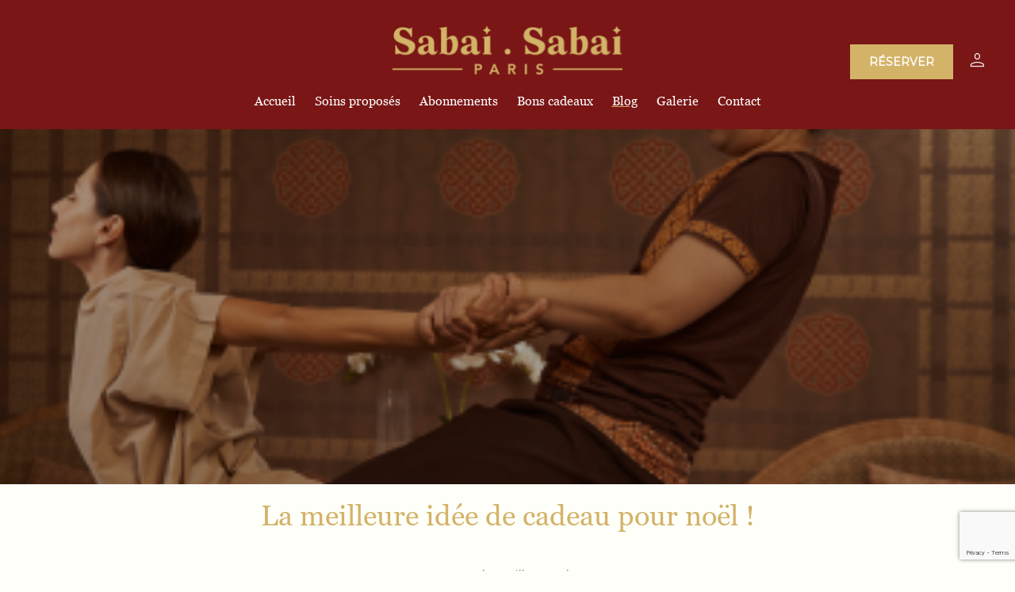

--- FILE ---
content_type: text/html; charset=utf-8
request_url: https://sabaisabai-paris.com/blog/la-meilleure-idee-de-cadeau-pour-noel/
body_size: 11256
content:

<!DOCTYPE html>
<html>
  <head>
    <meta charset="UTF-8" />
    <meta name="viewport" content="width=device-width, initial-scale=1.0" />
    
    <link rel="apple-touch-icon" sizes="76x76" href="/static/assets/img/apple-icon.png" />
    <link rel="icon" type="image/png" href="/static/assets/img/th/favicon.png" />
    
    <title>
      Sabai Sabai Paris | La meilleure idée de cadeau pour noël ! 
    </title>
    
    <meta name="description" content="Une séance de massage pour un cadeau relaxant et une évasion optimale en Thaïlande.">
    <meta property="og:site_name" content="Sabai Sabai Paris">
    <meta property="og:url" content="https://sabaisabai-paris.com/blog/la-meilleure-idee-de-cadeau-pour-noel">
    <meta property="og:title" content="Cette année, offrez le meilleur cadeau à vos proches pour noël.">
    <meta property="og:type" content="website">
    <meta property="og:description" content="Une séance de massage pour un cadeau relaxant et une évasion optimale en Thaïlande.">

    

    <link rel="preconnect" href="https://fonts.googleapis.com">
    <link rel="preconnect" href="https://fonts.gstatic.com" crossorigin>
    <link href="https://fonts.googleapis.com/css2?family=Montserrat:wght@300;400&display=swap" rel="stylesheet">
    <link href="https://fonts.googleapis.com/css2?family=Material+Symbols+Outlined:wght@200" rel="stylesheet" />
    <link rel="stylesheet" href="https://cdn.jsdelivr.net/npm/swiper@8/swiper-bundle.min.css"/>

    <link rel="canonical" href="https://sabaisabai-paris.com/"/>


    <!-- Main Styling -->
    <link href="/static/assets/css/th/app.css" rel="stylesheet" />

    <!-- Specific CSS goes HERE -->
    <style>
      .the_active{
          text-decoration: underline;
          text-underline-offset: 8px;
          text-decoration-color: rgb(215 174 111 / var(--tw-border-opacity));
        }

        .bg_color:hover {
          background-color:  rgba(211, 179, 104, 1);
        }
        .rounded-2{
          border-radius: 2px;;
        }
    
    </style>
    
<style>
    @media (max-width: 640px) {
        .bg-post{
            background: url("/static/media/blog/masseuse2_IKBYkP3.png") no-repeat center center;
            background-size: cover;
        }
        .recents_post{
            display: none;
        }
    }
    @media (min-width: 768px) {
        .bg-post{
            background: url("/static/media/blog/masseuse2_EbtoO16.png") no-repeat center center;
            background-size: cover;
        }       
        .sommaire{
            width: 35%;
        }  
        .recents_post{
            display: block;
        }
    }
</style>

     

    <!-- Google tag (gtag.js) -->
    <script async src="https://www.googletagmanager.com/gtag/js?id=G-E5K0T5EJLC"></script>
    <script>
    window.dataLayer = window.dataLayer || [];
    function gtag(){dataLayer.push(arguments);}
    gtag('js', new Date());

    gtag('config', 'G-E5K0T5EJLC');
    </script>
        <!-- Google tag (gtag.js) -->
    <script async src="https://www.googletagmanager.com/gtag/js?id=AW-11063686959"></script>
    <script>
    window.dataLayer = window.dataLayer || [];
    function gtag(){dataLayer.push(arguments);}
    gtag('js', new Date());

    gtag('config', 'AW-11063686959');
</script>
  </head>
  <body class="text-white bg-secondary3 text-neutre1 font-montserrat pb-16 md:pb-0">

    
<div class="w-full"> 
    <!-- header -->
    <div class=" w-full bg-primary text-white">
    <header class="w-full py-1 md:py-4 big-cadre relative   ">
        <!-- menu -->
        <nav class="w-full  relative lg:static flex lg:flex-col flex-row justify-center items-center overflow-hidden">
            <!-- logo -->
            <div class="flex justify-center mt-0 md:mt-8 pt-2 lg:mt-0">
                <a href="/">
                    <img src="/static/assets/img/th/logo.svg" alt="" class="w-52 lg:w-[18.1rem]"> 
                </a>
            </div>
            <div class="absolute right-0  bottom-2 lg:hidden z-30">
                <button id="active_menu">
                    <span class="material-symbols-outlined text-4xl">menu</span>
                </button>
            </div>
            <ul class="fixed font-georgia  font-thin -right-[14rem] w-[14rem] lg:w-full lg:w-[auto] lg:static top-[70px] flex flex-col  lg:flex-row list-none mt-1  bg-white text-black lg:text-white lg:bg-transparent h-[calc(100%_-_70px)] lg:h-full overflow-y-auto md:overflow-y-visble transition-[right] duration-500   md:border-0 text-right text-2xl md:text-base z-50" id="menu">
                <li id="page_index" class="px-3  font-medium  py-4 lg:py-2 border-b border-black lg:border-0 order-1"><a href="/">Accueil</a></li>
                <li id="page_soins_proposes" class="px-3  font-medium  py-4 lg:py-2 border-b border-black lg:border-0 md:inline-block order-2"><a href="/soins_proposes">Soins proposés</a></li>
                <li id="page_abonnement" class="px-3  font-medium  py-4 lg:py-2 border-b border-black lg:border-0 order-3"><a href="/abonnement">Abonnements</a></li>
                <li id="page_bon-cadeau" class="px-3  font-medium  py-4 lg:py-2 border-b border-black lg:border-0 order-4"><a href="/bon_cadeau">Bons cadeaux</a></li>
                <li id="page_blog" class="px-3  font-medium  py-4 lg:py-2 border-b border-black lg:border-0 order-5 inline-block"><a href="/blog">Blog</a></li>
                <li id="page_galerie" class="px-3  font-medium  py-4 lg:py-2 border-b border-black lg:border-0 order-6 inline-block"><a href="/galerie">Galerie</a></li>
                <li id="page_contact" class="px-3  font-medium  py-4 lg:py-2 border-b border-black lg:border-0 order-7"><a href="/contact">Contact</a></li>
                <li id="page_compte" class="px-3  font-medium py-4 lg:py-2 border-b border-black lg:border-0 accordion order-8 inline-block md:hidden ">
                    <a href="/account"><span href="" class="accordion-header">Mon compte</span></a>
                </li>
                <li class="px-3  font-medium  py-4 lg:py-2 border-b border-black lg:border-0 order-9 inline-block md:hidden"><a href="/reservation">Réserver un soin</a></li>

            </ul>
        </nav>
        <!-- buttons -->
        <div class="fixed bottom-0 left-0 md:bottom-auto md:absolute md:left-0 lg:right-0 lg:left-auto md:bottom-3 w-full md:w-80 z-50  flex lg:h-full   lg:pb-0 md:pl-6 md:pr-12 lg:pr-8 lg:pt-4 lg:items-center justify-start lg:justify-end   ">
            <a href="/reservation" class="uppercase px-6 py-6 md:py-3 bg-secondary font-bold w-full md:w-[auto] h-min text-center  md:text-sm" id="btnReservation">
                Réserver
            </a>
            <div class="relative group ">
                <button class="ml-4  hidden md:inline-block" style="font-variation-settings: 'FILL' 0, 'wght' 100, 'GRAD' 0, 'opsz' 48;">
                    <i class="material-symbols-outlined text-5xl text-3xl font-[400] " >person</i>
                </button>
                <div class="absolute right-0 top-full bg-white   p-4 w-52 flex flex-col items-center text-center  text-neutre1 hidden group-hover:inline-block">
                    <a href="/account">
                        <button class="bg-primary2 text-white w-full py-2">Se Connecter</button>
                    </a>
                    
                    <a href="/register/" class=" inline-block font-normal mt-2 text-base">Nouveau client ?</a>
                    <a href="/register/" class=" inline-block font-semibold underline  text-base">Créer un compte</a>
                </div>
            </div>
            
        </div>

    </header>
</div>

     <!-- Hero -->
     <div class="relative w-full h-72 md:h-[24rem] lg:h-[28rem]  max-w-[2000px] bg-post bg-[length:auto_100%] sm:bg-cover bg-center  bg-no-repeat ">
        <div class=" absolute w-full h-full bg-filterblack z-0"></div>
        <div class="absolute w-full h-full flex justify-center items-center font-medium text-4xl md:text-6xl lg:text-7xl xl:text-7xl   px-8 2xl:max-w-[2000px] mx-auto font-georgia leading-[1.14] z-10 text-center">
    
        </div>
    </div>

</div>

<div class="relative overflow-hidden  mt-4">
    <h1 class="titre1 text-secondary mt-1 text-center">
        La meilleure idée de cadeau pour noël !
    </h1>
    <!-- bloc 1 -->
   <section class="flex flex-col md:flex-row gap-4 justify-start max-w-[1280px] mx-auto pt-4">
        
       <aside class="w-full px-3 sommaire"  aria-label="Sidebar">
        <details class="overflow-y-auto py-4 my-4 px-3 border border-secondary rounded">
            <summary class="font-bold text-center text-xl">Sommaire</summary>
          
            <ul>
	<li><a href="#seance_de_massage_paris">Une s&eacute;ance de massage dans un institut reconnu &agrave; Paris</a></li>
	<li><a href="#art_massage_thailandais">L&rsquo;art du massage tha&iuml;landais</a></li>
	<li><a href="#combinez-votre-cadeau-soin"> Combinez votre cadeau avec un soin</a></li>
	<li><a href="#institut_massage_thailandais"> L&rsquo;institut de massage tha&iuml;landais par excellence<a></li>
</ul>
                
            </details>
           <div class="recents_post overflow-y-auto py-4 px-3 border border-secondary rounded mt-9">
               <h3 class="font-bold text-center text-xl mb-4">Articles récentes</h3>
                
                <div class="pt-2">
                    <a href="/blog/le-meilleur-salon-de-massage--paris-8/" class="space-y-2 text-sm underline">
                        Sabai Sabai Paris : Le meilleur salon de massage à Paris 8ème
                    </a>
                </div>
                
                <div class="pt-2">
                    <a href="/blog/les-meilleurs-salons-de-massage-a-paris/" class="space-y-2 text-sm underline">
                        Les meilleurs salons de massage à Paris
                    </a>
                </div>
                
                <div class="pt-2">
                    <a href="/blog/salon-de-massage-pas-cher/" class="space-y-2 text-sm underline">
                        Salon de massage pas cher à Paris : Sabai Sabai Paris, luxe et détente à prix réduit
                    </a>
                </div>
                
           </div>
       </aside>
       <div class="w-full px-3 md:w-3/4 text-xl contenu">
           <p style="line-height:1.38; text-align:justify"><span style="font-size:11pt; font-variant:normal; white-space:pre-wrap"><span style="font-family:Montserrat,sans-serif"><span style="color:#000000"><span style="font-weight:400"><span style="font-style:normal"><span style="text-decoration:none">Tous les ans, vous cherchez &agrave; faire </span></span></span></span></span></span><span style="font-size:11pt; font-variant:normal; white-space:pre-wrap"><span style="font-family:Montserrat,sans-serif"><span style="color:#000000"><span style="font-weight:700"><span style="font-style:normal"><span style="text-decoration:none">le meilleur cadeau</span></span></span></span></span></span><span style="font-size:11pt; font-variant:normal; white-space:pre-wrap"><span style="font-family:Montserrat,sans-serif"><span style="color:#000000"><span style="font-weight:400"><span style="font-style:normal"><span style="text-decoration:none"> &agrave; vos proches. Malheureusement, ce sont toujours les autres qui vous devancent pour de multiples raisons : faute de </span></span></span></span></span></span><span style="font-size:11pt; font-variant:normal; white-space:pre-wrap"><span style="font-family:Montserrat,sans-serif"><span style="color:#000000"><span style="font-weight:700"><span style="font-style:normal"><span style="text-decoration:none">budget</span></span></span></span></span></span><span style="font-size:11pt; font-variant:normal; white-space:pre-wrap"><span style="font-family:Montserrat,sans-serif"><span style="color:#000000"><span style="font-weight:400"><span style="font-style:normal"><span style="text-decoration:none">, d&rsquo;id&eacute;e, </span></span></span></span></span></span><span style="font-size:11pt; font-variant:normal; white-space:pre-wrap"><span style="font-family:Montserrat,sans-serif"><span style="color:#000000"><span style="font-weight:700"><span style="font-style:normal"><span style="text-decoration:none">d&rsquo;inspiration</span></span></span></span></span></span><span style="font-size:11pt; font-variant:normal; white-space:pre-wrap"><span style="font-family:Montserrat,sans-serif"><span style="color:#000000"><span style="font-weight:400"><span style="font-style:normal"><span style="text-decoration:none"> ou simplement d&rsquo;originalit&eacute;. Pas de panique, pour cette ann&eacute;e,</span></span></span></span></span></span><span style="font-size:11pt; font-variant:normal; white-space:pre-wrap"><span style="font-family:Montserrat,sans-serif"><span style="color:#000000"><span style="font-weight:700"><span style="font-style:normal"><span style="text-decoration:none"> nous avons la solution.</span></span></span></span></span></span><span style="font-size:11pt; font-variant:normal; white-space:pre-wrap"><span style="font-family:Montserrat,sans-serif"><span style="color:#000000"><span style="font-weight:400"><span style="font-style:normal"><span style="text-decoration:none"> On vous d&eacute;voile </span></span></span></span></span></span><span style="font-size:11pt; font-variant:normal; white-space:pre-wrap"><span style="font-family:Montserrat,sans-serif"><span style="color:#000000"><span style="font-weight:700"><span style="font-style:normal"><span style="text-decoration:none">une id&eacute;e imbattable de cadeau pour no&euml;l </span></span></span></span></span></span><span style="font-size:11pt; font-variant:normal; white-space:pre-wrap"><span style="font-family:Montserrat,sans-serif"><span style="color:#000000"><span style="font-weight:400"><span style="font-style:normal"><span style="text-decoration:none">qui</span></span></span></span></span></span><span style="font-size:11pt; font-variant:normal; white-space:pre-wrap"><span style="font-family:Montserrat,sans-serif"><span style="color:#000000"><span style="font-weight:700"><span style="font-style:normal"><span style="text-decoration:none"> s&rsquo;adapte &agrave; votre budget</span></span></span></span></span></span><span style="font-size:11pt; font-variant:normal; white-space:pre-wrap"><span style="font-family:Montserrat,sans-serif"><span style="color:#000000"><span style="font-weight:400"><span style="font-style:normal"><span style="text-decoration:none"> et, allie : utilit&eacute;, relaxation, </span></span></span></span></span></span><span style="font-size:11pt; font-variant:normal; white-space:pre-wrap"><span style="font-family:Montserrat,sans-serif"><span style="color:#000000"><span style="font-weight:700"><span style="font-style:normal"><span style="text-decoration:none">&eacute;vasion et bien &ecirc;tre.&nbsp;</span></span></span></span></span></span></p>

<p style="line-height:1.38; text-align:justify"><span style="font-size:11pt; font-variant:normal; white-space:pre-wrap"><span style="font-family:Montserrat,sans-serif"><span style="color:#000000"><span style="font-weight:400"><span style="font-style:normal"><span style="text-decoration:none">Nous parlons bien &eacute;videmment d&rsquo;une s&eacute;ance de massage, et pas n&rsquo;importe lequel&hellip; Sabai Sabai vous explique pourquoi </span></span></span></span></span></span><span style="font-size:11pt; font-variant:normal; white-space:pre-wrap"><span style="font-family:Montserrat,sans-serif"><span style="color:#000000"><span style="font-weight:700"><span style="font-style:normal"><span style="text-decoration:none">offrir une session de massage tha&iuml;landais &agrave; vos proches </span></span></span></span></span></span><span style="font-size:11pt; font-variant:normal; white-space:pre-wrap"><span style="font-family:Montserrat,sans-serif"><span style="color:#000000"><span style="font-weight:400"><span style="font-style:normal"><span style="text-decoration:none">est</span></span></span></span></span></span><span style="font-size:11pt; font-variant:normal; white-space:pre-wrap"><span style="font-family:Montserrat,sans-serif"><span style="color:#000000"><span style="font-weight:700"><span style="font-style:normal"><span style="text-decoration:none"> la meilleure id&eacute;e de cadeau pour no&euml;l</span></span></span></span></span></span><span style="font-size:11pt; font-variant:normal; white-space:pre-wrap"><span style="font-family:Montserrat,sans-serif"><span style="color:#000000"><span style="font-weight:400"><span style="font-style:normal"><span style="text-decoration:none"> !&nbsp;</span></span></span></span></span></span></p>

<h2 style="line-height:1.38; margin-top:24px; margin-bottom:8px"><a id="seance_de_massage_paris" name="seance_de_massage_paris"><span style="font-size:16pt; font-variant:normal; white-space:pre-wrap"><span style="font-family:Arial"><span style="color:#d3b368;"><span style="font-weight:400"><span style="font-style:normal"><span style="text-decoration:none">Une s&eacute;ance de massage dans un institut reconnu &agrave; Paris</span></span></span></span><span style="color:#000000"><span style="font-weight:400"><span style="font-style:normal"><span style="text-decoration:none">&nbsp;</span></span></span></span></span></span></a></h2>

<p style="line-height:1.38; text-align:justify"><span style="font-size:11pt; font-variant:normal; white-space:pre-wrap"><span style="font-family:Montserrat,sans-serif"><span style="color:#000000"><span style="font-weight:400"><span style="font-style:normal"><span style="text-decoration:none">On r&ecirc;ve tous de recevoir des billets d&rsquo;avion direction la Tha&iuml;lande,</span></span></span></span></span></span><span style="font-size:11pt; font-variant:normal; white-space:pre-wrap"><span style="font-family:Montserrat,sans-serif"><span style="color:#000000"><span style="font-weight:700"><span style="font-style:normal"><span style="text-decoration:none"> sous le sapin </span></span></span></span></span></span><span style="font-size:11pt; font-variant:normal; white-space:pre-wrap"><span style="font-family:Montserrat,sans-serif"><span style="color:#000000"><span style="font-weight:400"><span style="font-style:normal"><span style="text-decoration:none">pour no&euml;l, afin de s&rsquo;&eacute;vader sur des plages paradisiaques&hellip; Mais aussi, et surtout, en profiter pour se d&eacute;tendre autour </span></span></span></span></span></span><span style="font-size:11pt; font-variant:normal; white-space:pre-wrap"><span style="font-family:Montserrat,sans-serif"><span style="color:#000000"><span style="font-weight:700"><span style="font-style:normal"><span style="text-decoration:none">d&rsquo;un massage traditionnel</span></span></span></span></span></span><span style="font-size:11pt; font-variant:normal; white-space:pre-wrap"><span style="font-family:Montserrat,sans-serif"><span style="color:#000000"><span style="font-weight:400"><span style="font-style:normal"><span style="text-decoration:none"> gr&acirc;ce au </span></span></span></span></span></span><span style="font-size:11pt; font-variant:normal; white-space:pre-wrap"><span style="font-family:Montserrat,sans-serif"><span style="color:#000000"><span style="font-weight:700"><span style="font-style:normal"><span style="text-decoration:none">savoir faire local.</span></span></span></span></span></span><span style="font-size:11pt; font-variant:normal; white-space:pre-wrap"><span style="font-family:Montserrat,sans-serif"><span style="color:#000000"><span style="font-weight:400"><span style="font-style:normal"><span style="text-decoration:none">&nbsp;</span></span></span></span></span></span></p>

<p>&nbsp;</p>

<p style="line-height:1.38; text-align:justify"><span style="font-size:11pt; font-variant:normal; white-space:pre-wrap"><span style="font-family:Montserrat,sans-serif"><span style="color:#000000"><span style="font-weight:400"><span style="font-style:normal"><span style="text-decoration:none">Si ce cadeau n&rsquo;est pas dans votre budget, mais que vous avez tout de m&ecirc;me envie de faire plaisir &agrave; un proche qui r&ecirc;ve de vivre cette exp&eacute;rience, nous avons la </span></span></span></span></span></span><span style="font-size:11pt; font-variant:normal; white-space:pre-wrap"><span style="font-family:Montserrat,sans-serif"><span style="color:#000000"><span style="font-weight:700"><span style="font-style:normal"><span style="text-decoration:none">parfaite alternative : </span></span></span></span></span></span><span style="font-size:11pt; font-variant:normal; white-space:pre-wrap"><span style="font-family:Montserrat,sans-serif"><span style="color:#000000"><span style="font-weight:400"><span style="font-style:normal"><span style="text-decoration:none">une s&eacute;ance de </span></span></span></span></span></span><span style="font-size:11pt; font-variant:normal; white-space:pre-wrap"><span style="font-family:Montserrat,sans-serif"><span style="color:#000000"><span style="font-weight:700"><span style="font-style:normal"><span style="text-decoration:none">massage tha&iuml;landais dans l&rsquo;institut parisien Sabai Sabai.</span></span></span></span></span></span></p>

<h2 style="line-height:1.38; margin-top:24px; margin-bottom:8px"><a id="art_massage_thailandais" name="art_massage_thailandais"><span style="color:#d3b368;"><span style="font-size:16pt; font-variant:normal; white-space:pre-wrap"><span style="font-family:Arial"><span style="font-weight:400"><span style="font-style:normal"><span style="text-decoration:none">L&rsquo;art du massage tha&iuml;landais&nbsp;</span></span></span></span></span></span></a></h2>

<p style="line-height:1.38; text-align:justify"><span style="font-size:11pt; font-variant:normal; white-space:pre-wrap"><span style="font-family:Montserrat,sans-serif"><span style="color:#000000"><span style="font-weight:700"><span style="font-style:normal"><span style="text-decoration:none">Le massage traditionnel tha&iuml;landais </span></span></span></span></span></span><span style="font-size:11pt; font-variant:normal; white-space:pre-wrap"><span style="font-family:Montserrat,sans-serif"><span style="color:#000000"><span style="font-weight:400"><span style="font-style:normal"><span style="text-decoration:none">est </span></span></span></span></span></span><span style="font-size:11pt; font-variant:normal; white-space:pre-wrap"><span style="font-family:Montserrat,sans-serif"><span style="color:#000000"><span style="font-weight:700"><span style="font-style:normal"><span style="text-decoration:none">un art reconnu</span></span></span></span></span></span><span style="font-size:11pt; font-variant:normal; white-space:pre-wrap"><span style="font-family:Montserrat,sans-serif"><span style="color:#000000"><span style="font-weight:400"><span style="font-style:normal"><span style="text-decoration:none"> dans le monde entier pour ses </span></span></span></span></span></span><span style="font-size:11pt; font-variant:normal; white-space:pre-wrap"><span style="font-family:Montserrat,sans-serif"><span style="color:#000000"><span style="font-weight:700"><span style="font-style:normal"><span style="text-decoration:none">multiples bienfaits</span></span></span></span></span></span><span style="font-size:11pt; font-variant:normal; white-space:pre-wrap"><span style="font-family:Montserrat,sans-serif"><span style="color:#000000"><span style="font-weight:400"><span style="font-style:normal"><span style="text-decoration:none">. Cette </span></span></span></span></span></span><span style="font-size:11pt; font-variant:normal; white-space:pre-wrap"><span style="font-family:Montserrat,sans-serif"><span style="color:#000000"><span style="font-weight:700"><span style="font-style:normal"><span style="text-decoration:none">technique de massage bien particuli&egrave;re </span></span></span></span></span></span><span style="font-size:11pt; font-variant:normal; white-space:pre-wrap"><span style="font-family:Montserrat,sans-serif"><span style="color:#000000"><span style="font-weight:400"><span style="font-style:normal"><span style="text-decoration:none">est bas&eacute;e sur </span></span></span></span></span></span><span style="font-size:11pt; font-variant:normal; white-space:pre-wrap"><span style="font-family:Montserrat,sans-serif"><span style="color:#000000"><span style="font-weight:700"><span style="font-style:normal"><span style="text-decoration:none">3 principes </span></span></span></span></span></span><span style="font-size:11pt; font-variant:normal; white-space:pre-wrap"><span style="font-family:Montserrat,sans-serif"><span style="color:#000000"><span style="font-weight:400"><span style="font-style:normal"><span style="text-decoration:none">fondamentaux&nbsp; :&nbsp;</span></span></span></span></span></span></p>

<p>&nbsp;</p>

<ul>
	<li aria-level="1" style="list-style-type:disc"><span style="font-size:11pt; font-variant:normal; white-space:pre-wrap"><span style="font-family:Montserrat,sans-serif"><span style="color:#000000"><span style="font-weight:400"><span style="font-style:normal"><span style="text-decoration:none">La m&eacute;ditation,&nbsp;</span></span></span></span></span></span></li>
	<li aria-level="1" style="list-style-type:disc"><span style="font-size:11pt; font-variant:normal; white-space:pre-wrap"><span style="font-family:Montserrat,sans-serif"><span style="color:#000000"><span style="font-weight:400"><span style="font-style:normal"><span style="text-decoration:none">La diffusion de l&rsquo;&eacute;nergie,</span></span></span></span></span></span></li>
	<li aria-level="1" style="list-style-type:disc"><span style="font-size:11pt; font-variant:normal; white-space:pre-wrap"><span style="font-family:Montserrat,sans-serif"><span style="color:#000000"><span style="font-weight:400"><span style="font-style:normal"><span style="text-decoration:none">Les &eacute;tirements dynamiques.</span></span></span></span></span></span></li>
</ul>

<p>&nbsp;</p>

<p style="line-height:1.38; text-align:justify"><span style="font-size:11pt; font-variant:normal; white-space:pre-wrap"><span style="font-family:Montserrat,sans-serif"><span style="color:#000000"><span style="font-weight:400"><span style="font-style:normal"><span style="text-decoration:none">Les instituts de massages tha&iuml;landais sont des </span></span></span></span></span></span><span style="font-size:11pt; font-variant:normal; white-space:pre-wrap"><span style="font-family:Montserrat,sans-serif"><span style="color:#000000"><span style="font-weight:700"><span style="font-style:normal"><span style="text-decoration:none">lieux de relaxation</span></span></span></span></span></span><span style="font-size:11pt; font-variant:normal; white-space:pre-wrap"><span style="font-family:Montserrat,sans-serif"><span style="color:#000000"><span style="font-weight:400"><span style="font-style:normal"><span style="text-decoration:none"> par excellence.&nbsp; &Agrave; travers plusieurs aspects tels que la d&eacute;coration, </span></span></span></span></span></span><span style="font-size:11pt; font-variant:normal; white-space:pre-wrap"><span style="font-family:Montserrat,sans-serif"><span style="color:#000000"><span style="font-weight:700"><span style="font-style:normal"><span style="text-decoration:none">les huiles essentielles </span></span></span></span></span></span><span style="font-size:11pt; font-variant:normal; white-space:pre-wrap"><span style="font-family:Montserrat,sans-serif"><span style="color:#000000"><span style="font-weight:400"><span style="font-style:normal"><span style="text-decoration:none">diffus&eacute;es ou encore </span></span></span></span></span></span><span style="font-size:11pt; font-variant:normal; white-space:pre-wrap"><span style="font-family:Montserrat,sans-serif"><span style="color:#000000"><span style="font-weight:700"><span style="font-style:normal"><span style="text-decoration:none">la musique relaxante</span></span></span></span></span></span><span style="font-size:11pt; font-variant:normal; white-space:pre-wrap"><span style="font-family:Montserrat,sans-serif"><span style="color:#000000"><span style="font-weight:400"><span style="font-style:normal"><span style="text-decoration:none"> en fond, ces espaces sont construits et am&eacute;nag&eacute;s afin de permettre aux clients de </span></span></span></span></span></span><span style="font-size:11pt; font-variant:normal; white-space:pre-wrap"><span style="font-family:Montserrat,sans-serif"><span style="color:#000000"><span style="font-weight:700"><span style="font-style:normal"><span style="text-decoration:none">profiter du calme </span></span></span></span></span></span><span style="font-size:11pt; font-variant:normal; white-space:pre-wrap"><span style="font-family:Montserrat,sans-serif"><span style="color:#000000"><span style="font-weight:400"><span style="font-style:normal"><span style="text-decoration:none">pour </span></span></span></span></span></span><span style="font-size:11pt; font-variant:normal; white-space:pre-wrap"><span style="font-family:Montserrat,sans-serif"><span style="color:#000000"><span style="font-weight:700"><span style="font-style:normal"><span style="text-decoration:none">se d&eacute;tendre</span></span></span></span></span></span><span style="font-size:11pt; font-variant:normal; white-space:pre-wrap"><span style="font-family:Montserrat,sans-serif"><span style="color:#000000"><span style="font-weight:400"><span style="font-style:normal"><span style="text-decoration:none"> d&egrave;s les premiers instants.&nbsp;</span></span></span></span></span></span></p>

<p style="line-height:1.38; text-align:justify"><span style="font-size:11pt; font-variant:normal; white-space:pre-wrap"><span style="font-family:Montserrat,sans-serif"><span style="color:#000000"><span style="font-weight:400"><span style="font-style:normal"><span style="text-decoration:none">Pendant la s&eacute;ance, le masseur commencera par</span></span></span></span></span></span><span style="font-size:11pt; font-variant:normal; white-space:pre-wrap"><span style="font-family:Montserrat,sans-serif"><span style="color:#000000"><span style="font-weight:700"><span style="font-style:normal"><span style="text-decoration:none"> diminuer la pression</span></span></span></span></span></span><span style="font-size:11pt; font-variant:normal; white-space:pre-wrap"><span style="font-family:Montserrat,sans-serif"><span style="color:#000000"><span style="font-weight:400"><span style="font-style:normal"><span style="text-decoration:none"> qui se trouve dans le corps de la personne qui </span></span></span></span></span></span><span style="font-size:11pt; font-variant:normal; white-space:pre-wrap"><span style="font-family:Montserrat,sans-serif"><span style="color:#000000"><span style="font-weight:700"><span style="font-style:normal"><span style="text-decoration:none">re&ccedil;oit le massage</span></span></span></span></span></span><span style="font-size:11pt; font-variant:normal; white-space:pre-wrap"><span style="font-family:Montserrat,sans-serif"><span style="color:#000000"><span style="font-weight:400"><span style="font-style:normal"><span style="text-decoration:none">, en travaillant les diff&eacute;rents </span></span></span></span></span></span><span style="font-size:11pt; font-variant:normal; white-space:pre-wrap"><span style="font-family:Montserrat,sans-serif"><span style="color:#000000"><span style="font-weight:700"><span style="font-style:normal"><span style="text-decoration:none">points de tensions</span></span></span></span></span></span><span style="font-size:11pt; font-variant:normal; white-space:pre-wrap"><span style="font-family:Montserrat,sans-serif"><span style="color:#000000"><span style="font-weight:400"><span style="font-style:normal"><span style="text-decoration:none">. Ensuite,</span></span></span></span></span></span><span style="font-size:11pt; font-variant:normal; white-space:pre-wrap"><span style="font-family:Montserrat,sans-serif"><span style="color:#000000"><span style="font-weight:700"><span style="font-style:normal"><span style="text-decoration:none"> </span></span></span></span></span></span><span style="font-size:11pt; font-variant:normal; white-space:pre-wrap"><span style="font-family:Montserrat,sans-serif"><span style="color:#000000"><span style="font-weight:400"><span style="font-style:normal"><span style="text-decoration:none">place</span></span></span></span></span></span><span style="font-size:11pt; font-variant:normal; white-space:pre-wrap"><span style="font-family:Montserrat,sans-serif"><span style="color:#000000"><span style="font-weight:700"><span style="font-style:normal"><span style="text-decoration:none"> </span></span></span></span></span></span><span style="font-size:11pt; font-variant:normal; white-space:pre-wrap"><span style="font-family:Montserrat,sans-serif"><span style="color:#000000"><span style="font-weight:400"><span style="font-style:normal"><span style="text-decoration:none">aux</span></span></span></span></span></span><span style="font-size:11pt; font-variant:normal; white-space:pre-wrap"><span style="font-family:Montserrat,sans-serif"><span style="color:#000000"><span style="font-weight:700"><span style="font-style:normal"><span style="text-decoration:none"> &eacute;tirements</span></span></span></span></span></span><span style="font-size:11pt; font-variant:normal; white-space:pre-wrap"><span style="font-family:Montserrat,sans-serif"><span style="color:#000000"><span style="font-weight:400"><span style="font-style:normal"><span style="text-decoration:none"> afin de</span></span></span></span></span></span><span style="font-size:11pt; font-variant:normal; white-space:pre-wrap"><span style="font-family:Montserrat,sans-serif"><span style="color:#000000"><span style="font-weight:700"><span style="font-style:normal"><span style="text-decoration:none"> faire circuler de bonnes ondes d&rsquo;&eacute;nergie</span></span></span></span></span></span><span style="font-size:11pt; font-variant:normal; white-space:pre-wrap"><span style="font-family:Montserrat,sans-serif"><span style="color:#000000"><span style="font-weight:400"><span style="font-style:normal"><span style="text-decoration:none"> dans tout le corps. Le massage tha&iuml;landais est un </span></span></span></span></span></span><span style="font-size:11pt; font-variant:normal; white-space:pre-wrap"><span style="font-family:Montserrat,sans-serif"><span style="color:#000000"><span style="font-weight:700"><span style="font-style:normal"><span style="text-decoration:none">savoir-faire ancestral</span></span></span></span></span></span><span style="font-size:11pt; font-variant:normal; white-space:pre-wrap"><span style="font-family:Montserrat,sans-serif"><span style="color:#000000"><span style="font-weight:400"><span style="font-style:normal"><span style="text-decoration:none"> alliant le</span></span></span></span></span></span><span style="font-size:11pt; font-variant:normal; white-space:pre-wrap"><span style="font-family:Montserrat,sans-serif"><span style="color:#000000"><span style="font-weight:700"><span style="font-style:normal"><span style="text-decoration:none"> yoga et le shiatsu</span></span></span></span></span></span><span style="font-size:11pt; font-variant:normal; white-space:pre-wrap"><span style="font-family:Montserrat,sans-serif"><span style="color:#000000"><span style="font-weight:400"><span style="font-style:normal"><span style="text-decoration:none">, ce qui explique ses </span></span></span></span></span></span><span style="font-size:11pt; font-variant:normal; white-space:pre-wrap"><span style="font-family:Montserrat,sans-serif"><span style="color:#000000"><span style="font-weight:700"><span style="font-style:normal"><span style="text-decoration:none">nombreux bienfaits </span></span></span></span></span></span><span style="font-size:11pt; font-variant:normal; white-space:pre-wrap"><span style="font-family:Montserrat,sans-serif"><span style="color:#000000"><span style="font-weight:400"><span style="font-style:normal"><span style="text-decoration:none">et </span></span></span></span></span></span><span style="font-size:11pt; font-variant:normal; white-space:pre-wrap"><span style="font-family:Montserrat,sans-serif"><span style="color:#000000"><span style="font-weight:700"><span style="font-style:normal"><span style="text-decoration:none">sa popularit&eacute;</span></span></span></span></span></span><span style="font-size:11pt; font-variant:normal; white-space:pre-wrap"><span style="font-family:Montserrat,sans-serif"><span style="color:#000000"><span style="font-weight:400"><span style="font-style:normal"><span style="text-decoration:none"> dans le monde.&nbsp;</span></span></span></span></span></span></p>

<p>&nbsp;</p>

<p style="line-height:1.38; text-align:justify"><span style="font-size:11pt; font-variant:normal; white-space:pre-wrap"><span style="font-family:Montserrat,sans-serif"><span style="color:#000000"><span style="font-weight:400"><span style="font-style:normal"><span style="text-decoration:none">Il existe, en r&eacute;alit&eacute;,</span></span></span></span></span></span><span style="font-size:11pt; font-variant:normal; white-space:pre-wrap"><span style="font-family:Montserrat,sans-serif"><span style="color:#000000"><span style="font-weight:700"><span style="font-style:normal"><span style="text-decoration:none"> plusieurs variantes de massages tha&iuml;landais.</span></span></span></span></span></span><span style="font-size:11pt; font-variant:normal; white-space:pre-wrap"><span style="font-family:Montserrat,sans-serif"><span style="color:#000000"><span style="font-weight:400"><span style="font-style:normal"><span style="text-decoration:none"> Le choix du massage se fait en fonction </span></span></span></span></span></span><span style="font-size:11pt; font-variant:normal; white-space:pre-wrap"><span style="font-family:Montserrat,sans-serif"><span style="color:#000000"><span style="font-weight:700"><span style="font-style:normal"><span style="text-decoration:none">des points qui doivent &ecirc;tre stimul&eacute;s</span></span></span></span></span></span><span style="font-size:11pt; font-variant:normal; white-space:pre-wrap"><span style="font-family:Montserrat,sans-serif"><span style="color:#000000"><span style="font-weight:400"><span style="font-style:normal"><span style="text-decoration:none"> ou </span></span></span></span></span></span><span style="font-size:11pt; font-variant:normal; white-space:pre-wrap"><span style="font-family:Montserrat,sans-serif"><span style="color:#000000"><span style="font-weight:700"><span style="font-style:normal"><span style="text-decoration:none">des zones que vous souhaitez d&eacute;tendre.&nbsp;</span></span></span></span></span></span></p>

<p style="line-height:1.38; text-align:justify"><span style="font-size:11pt; font-variant:normal; white-space:pre-wrap"><span style="font-family:Montserrat,sans-serif"><span style="color:#000000"><span style="font-weight:400"><span style="font-style:normal"><span style="text-decoration:none">Par exemple, il est possible d&rsquo;offrir </span></span></span></span></span></span><span style="font-size:11pt; font-variant:normal; white-space:pre-wrap"><span style="font-family:Montserrat,sans-serif"><span style="color:#000000"><span style="font-weight:700"><span style="font-style:normal"><span style="text-decoration:none">un massage tha&iuml;landais aux huiles essentielles, aux pierres chaudes </span></span></span></span></span></span><span style="font-size:11pt; font-variant:normal; white-space:pre-wrap"><span style="font-family:Montserrat,sans-serif"><span style="color:#000000"><span style="font-weight:400"><span style="font-style:normal"><span style="text-decoration:none">ou encore</span></span></span></span></span></span><span style="font-size:11pt; font-variant:normal; white-space:pre-wrap"><span style="font-family:Montserrat,sans-serif"><span style="color:#000000"><span style="font-weight:700"><span style="font-style:normal"><span style="text-decoration:none"> aux plantes</span></span></span></span></span></span><span style="font-size:11pt; font-variant:normal; white-space:pre-wrap"><span style="font-family:Montserrat,sans-serif"><span style="color:#000000"><span style="font-weight:400"><span style="font-style:normal"><span style="text-decoration:none">. Combiner </span></span></span></span></span></span><span style="font-size:11pt; font-variant:normal; white-space:pre-wrap"><span style="font-family:Montserrat,sans-serif"><span style="color:#000000"><span style="font-weight:700"><span style="font-style:normal"><span style="text-decoration:none">technique de massage et plantes naturelles </span></span></span></span></span></span><span style="font-size:11pt; font-variant:normal; white-space:pre-wrap"><span style="font-family:Montserrat,sans-serif"><span style="color:#000000"><span style="font-weight:400"><span style="font-style:normal"><span style="text-decoration:none">est la solution parfaite pour </span></span></span></span></span></span><span style="font-size:11pt; font-variant:normal; white-space:pre-wrap"><span style="font-family:Montserrat,sans-serif"><span style="color:#000000"><span style="font-weight:700"><span style="font-style:normal"><span style="text-decoration:none">ressentir tous les bienfaits du massage</span></span></span></span></span></span><span style="font-size:11pt; font-variant:normal; white-space:pre-wrap"><span style="font-family:Montserrat,sans-serif"><span style="color:#000000"><span style="font-weight:400"><span style="font-style:normal"><span style="text-decoration:none"> et </span></span></span></span></span></span><span style="font-size:11pt; font-variant:normal; white-space:pre-wrap"><span style="font-family:Montserrat,sans-serif"><span style="color:#000000"><span style="font-weight:700"><span style="font-style:normal"><span style="text-decoration:none">b&eacute;n&eacute;ficier des propri&eacute;t&eacute;s naturelles</span></span></span></span></span></span><span style="font-size:11pt; font-variant:normal; white-space:pre-wrap"><span style="font-family:Montserrat,sans-serif"><span style="color:#000000"><span style="font-weight:400"><span style="font-style:normal"><span style="text-decoration:none"> des plantes pour le corps et l&rsquo;esprit.&nbsp;</span></span></span></span></span></span></p>

<h2 style="line-height:1.38; margin-top:24px; margin-bottom:8px"><span style="font-size:16pt; font-variant:normal; white-space:pre-wrap"><span style="font-family:Arial"><a id="combinez-votre-cadeau-soin" name="combinez-votre-cadeau-soin"><span style="color:#d3b368;"><span style="font-weight:400"><span style="font-style:normal"><span style="text-decoration:none">Combinez votre cadeau avec un soin</span></span></span></span></a><span style="color:#000000"><span style="font-weight:400"><span style="font-style:normal"><span style="text-decoration:none">&nbsp;</span></span></span></span></span></span></h2>

<p style="line-height:1.38; text-align:justify"><span style="font-size:11pt; font-variant:normal; white-space:pre-wrap"><span style="font-family:Montserrat,sans-serif"><span style="color:#000000"><span style="font-weight:400"><span style="font-style:normal"><span style="text-decoration:none">L&rsquo;avantage du massage tha&iuml;landais, c&rsquo;est aussi qu&rsquo;il offre </span></span></span></span></span></span><span style="font-size:11pt; font-variant:normal; white-space:pre-wrap"><span style="font-family:Montserrat,sans-serif"><span style="color:#000000"><span style="font-weight:700"><span style="font-style:normal"><span style="text-decoration:none">un moment de relaxation </span></span></span></span></span></span><span style="font-size:11pt; font-variant:normal; white-space:pre-wrap"><span style="font-family:Montserrat,sans-serif"><span style="color:#000000"><span style="font-weight:400"><span style="font-style:normal"><span style="text-decoration:none">qu&rsquo;il est tout &agrave; fait possible de </span></span></span></span></span></span><span style="font-size:11pt; font-variant:normal; white-space:pre-wrap"><span style="font-family:Montserrat,sans-serif"><span style="color:#000000"><span style="font-weight:700"><span style="font-style:normal"><span style="text-decoration:none">combiner avec des soins beaut&eacute;s</span></span></span></span></span></span><span style="font-size:11pt; font-variant:normal; white-space:pre-wrap"><span style="font-family:Montserrat,sans-serif"><span style="color:#000000"><span style="font-weight:400"><span style="font-style:normal"><span style="text-decoration:none">, dans certains instituts. </span></span></span></span></span></span><a href="https://sabaisabai-paris.com/index.php" style="text-decoration:none"><span style="font-size:11pt; font-variant:normal; white-space:pre-wrap"><span style="font-family:Montserrat,sans-serif"><span style="color:#1155cc"><span style="font-weight:400"><span style="font-style:normal"><span style="text-decoration:underline"><span style="-webkit-text-decoration-skip:none"><span style="text-decoration-skip-ink:none">Chez Sabai Sabai</span></span></span></span></span></span></span></span></a><span style="font-size:11pt; font-variant:normal; white-space:pre-wrap"><span style="font-family:Montserrat,sans-serif"><span style="color:#000000"><span style="font-weight:400"><span style="font-style:normal"><span style="text-decoration:none">, nous proposons </span></span></span></span></span></span><span style="font-size:11pt; font-variant:normal; white-space:pre-wrap"><span style="font-family:Montserrat,sans-serif"><span style="color:#000000"><span style="font-weight:700"><span style="font-style:normal"><span style="text-decoration:none">plusieurs soins beaut&eacute;s</span></span></span></span></span></span><span style="font-size:11pt; font-variant:normal; white-space:pre-wrap"><span style="font-family:Montserrat,sans-serif"><span style="color:#000000"><span style="font-weight:400"><span style="font-style:normal"><span style="text-decoration:none"> tels que :&nbsp;</span></span></span></span></span></span></p>

<p>&nbsp;</p>

<ul>
	<li aria-level="1" style="list-style-type:disc"><span style="font-size:11pt; font-variant:normal; white-space:pre-wrap"><span style="font-family:Montserrat,sans-serif"><span style="color:#000000"><span style="font-weight:400"><span style="font-style:normal"><span style="text-decoration:none">L&rsquo;hydra Zen,</span></span></span></span></span></span></li>
	<li aria-level="1" style="list-style-type:disc"><span style="font-size:11pt; font-variant:normal; white-space:pre-wrap"><span style="font-family:Montserrat,sans-serif"><span style="color:#000000"><span style="font-weight:400"><span style="font-style:normal"><span style="text-decoration:none">Un soin anti-&acirc;ge raffermissant,&nbsp;</span></span></span></span></span></span></li>
	<li aria-level="1" style="list-style-type:disc"><span style="font-size:11pt; font-variant:normal; white-space:pre-wrap"><span style="font-family:Montserrat,sans-serif"><span style="color:#000000"><span style="font-weight:400"><span style="font-style:normal"><span style="text-decoration:none">Un soin d&eacute;toxifiant et hydratant,</span></span></span></span></span></span></li>
	<li aria-level="1" style="list-style-type:disc"><span style="font-size:11pt; font-variant:normal; white-space:pre-wrap"><span style="font-family:Montserrat,sans-serif"><span style="color:#000000"><span style="font-weight:400"><span style="font-style:normal"><span style="text-decoration:none">Ou encore un soin raffermissant et stimulant.&nbsp;</span></span></span></span></span></span></li>
</ul>

<p>&nbsp;</p>

<p style="line-height:1.38; text-align:justify"><span style="font-size:11pt; font-variant:normal; white-space:pre-wrap"><span style="font-family:Montserrat,sans-serif"><span style="color:#000000"><span style="font-weight:400"><span style="font-style:normal"><span style="text-decoration:none">Tous nos soins sont propos&eacute;s dans le but de </span></span></span></span></span></span><span style="font-size:11pt; font-variant:normal; white-space:pre-wrap"><span style="font-family:Montserrat,sans-serif"><span style="color:#000000"><span style="font-weight:700"><span style="font-style:normal"><span style="text-decoration:none">chouchouter votre peau</span></span></span></span></span></span><span style="font-size:11pt; font-variant:normal; white-space:pre-wrap"><span style="font-family:Montserrat,sans-serif"><span style="color:#000000"><span style="font-weight:400"><span style="font-style:normal"><span style="text-decoration:none">, la </span></span></span></span></span></span><span style="font-size:11pt; font-variant:normal; white-space:pre-wrap"><span style="font-family:Montserrat,sans-serif"><span style="color:#000000"><span style="font-weight:700"><span style="font-style:normal"><span style="text-decoration:none">pr&eacute;venir des agressions ext&eacute;rieures </span></span></span></span></span></span><span style="font-size:11pt; font-variant:normal; white-space:pre-wrap"><span style="font-family:Montserrat,sans-serif"><span style="color:#000000"><span style="font-weight:400"><span style="font-style:normal"><span style="text-decoration:none">et vous assurez </span></span></span></span></span></span><span style="font-size:11pt; font-variant:normal; white-space:pre-wrap"><span style="font-family:Montserrat,sans-serif"><span style="color:#000000"><span style="font-weight:700"><span style="font-style:normal"><span style="text-decoration:none">un moment de bien-&ecirc;tre</span></span></span></span></span></span><span style="font-size:11pt; font-variant:normal; white-space:pre-wrap"><span style="font-family:Montserrat,sans-serif"><span style="color:#000000"><span style="font-weight:400"><span style="font-style:normal"><span style="text-decoration:none">. Ces soins sont disponibles selon les envies, durent </span></span></span></span></span></span><span style="font-size:11pt; font-variant:normal; white-space:pre-wrap"><span style="font-family:Montserrat,sans-serif"><span style="color:#000000"><span style="font-weight:700"><span style="font-style:normal"><span style="text-decoration:none">entre 45 min et une heure</span></span></span></span></span></span><span style="font-size:11pt; font-variant:normal; white-space:pre-wrap"><span style="font-family:Montserrat,sans-serif"><span style="color:#000000"><span style="font-weight:400"><span style="font-style:normal"><span style="text-decoration:none"> et veillent &agrave; apporter les bienfaits dont vous avez </span></span></span></span></span></span><span style="font-size:11pt; font-variant:normal; white-space:pre-wrap"><span style="font-family:Montserrat,sans-serif"><span style="color:#000000"><span style="font-weight:700"><span style="font-style:normal"><span style="text-decoration:none">r&eacute;ellement besoin.&nbsp;</span></span></span></span></span></span></p>

<p>&nbsp;</p>

<p style="line-height:1.38; text-align:justify"><span style="font-size:11pt; font-variant:normal; white-space:pre-wrap"><span style="font-family:Montserrat,sans-serif"><span style="color:#000000"><span style="font-weight:400"><span style="font-style:normal"><span style="text-decoration:none">Si vous ne savez pas quel soin choisir, ni celui que</span></span></span></span></span></span><span style="font-size:11pt; font-variant:normal; white-space:pre-wrap"><span style="font-family:Montserrat,sans-serif"><span style="color:#000000"><span style="font-weight:700"><span style="font-style:normal"><span style="text-decoration:none"> vous allez offrir &agrave; no&euml;l, </span></span></span></span></span></span><a href="https://sabaisabai-paris.com/contact.php" style="text-decoration:none"><span style="font-size:11pt; font-variant:normal; white-space:pre-wrap"><span style="font-family:Montserrat,sans-serif"><span style="color:#1155cc"><span style="font-weight:400"><span style="font-style:normal"><span style="text-decoration:underline"><span style="-webkit-text-decoration-skip:none"><span style="text-decoration-skip-ink:none">n&rsquo;h&eacute;sitez pas &agrave; nous contacter</span></span></span></span></span></span></span></span></a><span style="font-size:11pt; font-variant:normal; white-space:pre-wrap"><span style="font-family:Montserrat,sans-serif"><span style="color:#000000"><span style="font-weight:400"><span style="font-style:normal"><span style="text-decoration:none">. Vous pouvez vous rendre directement dans notre institut &eacute;galement afin de </span></span></span></span></span></span><span style="font-size:11pt; font-variant:normal; white-space:pre-wrap"><span style="font-family:Montserrat,sans-serif"><span style="color:#000000"><span style="font-weight:700"><span style="font-style:normal"><span style="text-decoration:none">discuter avec notre &eacute;quipe de passionn&eacute;s</span></span></span></span></span></span><span style="font-size:11pt; font-variant:normal; white-space:pre-wrap"><span style="font-family:Montserrat,sans-serif"><span style="color:#000000"><span style="font-weight:400"><span style="font-style:normal"><span style="text-decoration:none"> pour vous conseiller au mieux </span></span></span></span></span></span><span style="font-size:11pt; font-variant:normal; white-space:pre-wrap"><span style="font-family:Montserrat,sans-serif"><span style="color:#000000"><span style="font-weight:700"><span style="font-style:normal"><span style="text-decoration:none">en fonction de vos besoins et vos attentes.&nbsp;</span></span></span></span></span></span></p>

<h2 style="line-height:1.38; margin-top:24px; margin-bottom:8px"><a id="institut_massage_thailandais" name="institut_massage_thailandais"><span style="color:#d3b368;"><span style="font-size:16pt; font-variant:normal; white-space:pre-wrap"><span style="font-family:Arial"><span style="font-weight:400"><span style="font-style:normal"><span style="text-decoration:none">L&rsquo;institut de massage tha&iuml;landais par excellence</span></span></span></span></span></span></a></h2>

<p style="line-height:1.38"><span style="font-size:11pt; font-variant:normal; white-space:pre-wrap"><span style="font-family:Montserrat,sans-serif"><span style="color:#000000"><span style="font-weight:400"><span style="font-style:normal"><span style="text-decoration:none">Notre institut Sabai Sabai est situ&eacute; dans l&rsquo;un des</span></span></span></span></span></span><span style="font-size:11pt; font-variant:normal; white-space:pre-wrap"><span style="font-family:Montserrat,sans-serif"><span style="color:#000000"><span style="font-weight:700"><span style="font-style:normal"><span style="text-decoration:none"> plus beaux quartiers de la capitale</span></span></span></span></span></span><span style="font-size:11pt; font-variant:normal; white-space:pre-wrap"><span style="font-family:Montserrat,sans-serif"><span style="color:#000000"><span style="font-weight:400"><span style="font-style:normal"><span style="text-decoration:none">, &agrave; savoir le</span></span></span></span></span></span><span style="font-size:11pt; font-variant:normal; white-space:pre-wrap"><span style="font-family:Montserrat,sans-serif"><span style="color:#000000"><span style="font-weight:700"><span style="font-style:normal"><span style="text-decoration:none"> 8ᵉ arrondissement de Paris</span></span></span></span></span></span><span style="font-size:11pt; font-variant:normal; white-space:pre-wrap"><span style="font-family:Montserrat,sans-serif"><span style="color:#000000"><span style="font-weight:400"><span style="font-style:normal"><span style="text-decoration:none">, au 11 rue Ars&egrave;ne Houssaye.&nbsp;</span></span></span></span></span></span></p>

<p>&nbsp;</p>

<p style="line-height:1.38"><span style="font-size:11pt; font-variant:normal; white-space:pre-wrap"><span style="font-family:Montserrat,sans-serif"><span style="color:#000000"><span style="font-weight:400"><span style="font-style:normal"><span style="text-decoration:none">En choisissant notre institut, vous profitez d&rsquo;une exp&eacute;rience de bien-&ecirc;tre et de relaxation dans </span></span></span></span></span></span><span style="font-size:11pt; font-variant:normal; white-space:pre-wrap"><span style="font-family:Montserrat,sans-serif"><span style="color:#000000"><span style="font-weight:700"><span style="font-style:normal"><span style="text-decoration:none">le respect des traditions tha&iuml;landaises</span></span></span></span></span></span><span style="font-size:11pt; font-variant:normal; white-space:pre-wrap"><span style="font-family:Montserrat,sans-serif"><span style="color:#000000"><span style="font-weight:400"><span style="font-style:normal"><span style="text-decoration:none">. Venez d&eacute;couvrir nos massages et </span></span></span></span></span></span><span style="font-size:11pt; font-variant:normal; white-space:pre-wrap"><span style="font-family:Montserrat,sans-serif"><span style="color:#000000"><span style="font-weight:700"><span style="font-style:normal"><span style="text-decoration:none">notre espace de spa en solo, ou en duo</span></span></span></span></span></span><span style="font-size:11pt; font-variant:normal; white-space:pre-wrap"><span style="font-family:Montserrat,sans-serif"><span style="color:#000000"><span style="font-weight:400"><span style="font-style:normal"><span style="text-decoration:none">, pour </span></span></span></span></span></span><span style="font-size:11pt; font-variant:normal; white-space:pre-wrap"><span style="font-family:Montserrat,sans-serif"><span style="color:#000000"><span style="font-weight:700"><span style="font-style:normal"><span style="text-decoration:none">une &eacute;vasion compl&egrave;te </span></span></span></span></span></span><span style="font-size:11pt; font-variant:normal; white-space:pre-wrap"><span style="font-family:Montserrat,sans-serif"><span style="color:#000000"><span style="font-weight:400"><span style="font-style:normal"><span style="text-decoration:none">en Tha&iuml;lande.&nbsp;</span></span></span></span></span></span></p>

<p>&nbsp;</p>

<p style="line-height:1.38"><span style="font-size:11pt; font-variant:normal; white-space:pre-wrap"><span style="font-family:Montserrat,sans-serif"><span style="color:#000000"><span style="font-weight:400"><span style="font-style:normal"><span style="text-decoration:none">Notre salon est</span></span></span></span></span></span><span style="font-size:11pt; font-variant:normal; white-space:pre-wrap"><span style="font-family:Montserrat,sans-serif"><span style="color:#000000"><span style="font-weight:700"><span style="font-style:normal"><span style="text-decoration:none"> ouvert tous les jours </span></span></span></span></span></span><span style="font-size:11pt; font-variant:normal; white-space:pre-wrap"><span style="font-family:Montserrat,sans-serif"><span style="color:#000000"><span style="font-weight:400"><span style="font-style:normal"><span style="text-decoration:none">et nous proposons des soins sur une dur&eacute;e qui varie entre 30 minutes et 2 h 30 pour vous permettre de</span></span></span></span></span></span><span style="font-size:11pt; font-variant:normal; white-space:pre-wrap"><span style="font-family:Montserrat,sans-serif"><span style="color:#000000"><span style="font-weight:700"><span style="font-style:normal"><span style="text-decoration:none"> vous ressourcer</span></span></span></span></span></span><span style="font-size:11pt; font-variant:normal; white-space:pre-wrap"><span style="font-family:Montserrat,sans-serif"><span style="color:#000000"><span style="font-weight:400"><span style="font-style:normal"><span style="text-decoration:none"> et de </span></span></span></span></span></span><span style="font-size:11pt; font-variant:normal; white-space:pre-wrap"><span style="font-family:Montserrat,sans-serif"><span style="color:#000000"><span style="font-weight:700"><span style="font-style:normal"><span style="text-decoration:none">vous &eacute;vader</span></span></span></span></span></span><span style="font-size:11pt; font-variant:normal; white-space:pre-wrap"><span style="font-family:Montserrat,sans-serif"><span style="color:#000000"><span style="font-weight:400"><span style="font-style:normal"><span style="text-decoration:none"> loin de votre quotidien.&nbsp;</span></span></span></span></span></span></p>

<p>&nbsp;</p>

<p style="line-height:1.38"><span style="font-size:11pt; font-variant:normal; white-space:pre-wrap"><span style="font-family:Montserrat,sans-serif"><span style="color:#000000"><span style="font-weight:400"><span style="font-style:normal"><span style="text-decoration:none">Enfin, </span></span></span></span></span></span><span style="font-size:11pt; font-variant:normal; white-space:pre-wrap"><span style="font-family:Montserrat,sans-serif"><span style="color:#000000"><span style="font-weight:700"><span style="font-style:normal"><span style="text-decoration:none">notre carte s&rsquo;adapte &agrave; votre budget </span></span></span></span></span></span><span style="font-size:11pt; font-variant:normal; white-space:pre-wrap"><span style="font-family:Montserrat,sans-serif"><span style="color:#000000"><span style="font-weight:400"><span style="font-style:normal"><span style="text-decoration:none">pour &ecirc;tre s&ucirc;r de </span></span></span></span></span></span><span style="font-size:11pt; font-variant:normal; white-space:pre-wrap"><span style="font-family:Montserrat,sans-serif"><span style="color:#000000"><span style="font-weight:700"><span style="font-style:normal"><span style="text-decoration:none">faire plaisir &agrave; vos proches pendant les f&ecirc;tes</span></span></span></span></span></span><span style="font-size:11pt; font-variant:normal; white-space:pre-wrap"><span style="font-family:Montserrat,sans-serif"><span style="color:#000000"><span style="font-weight:400"><span style="font-style:normal"><span style="text-decoration:none">,</span></span></span></span></span></span><span style="font-size:11pt; font-variant:normal; white-space:pre-wrap"><span style="font-family:Montserrat,sans-serif"><span style="color:#000000"><span style="font-weight:700"><span style="font-style:normal"><span style="text-decoration:none"> sans vous ruiner</span></span></span></span></span></span><span style="font-size:11pt; font-variant:normal; white-space:pre-wrap"><span style="font-family:Montserrat,sans-serif"><span style="color:#000000"><span style="font-weight:400"><span style="font-style:normal"><span style="text-decoration:none">.&nbsp;</span></span></span></span></span></span></p>

<p>&nbsp;</p>

<p style="line-height:1.38"><span style="font-size:11pt; font-variant:normal; white-space:pre-wrap"><span style="font-family:Montserrat,sans-serif"><span style="color:#000000"><span style="font-weight:400"><span style="font-style:normal"><span style="text-decoration:none">Notre &eacute;quipe est joignable pour r&eacute;pondre &agrave; toutes vos questions par t&eacute;l&eacute;phone au 01 42 94 82 20 ou par e-mail : </span></span></span></span></span></span><a href="mailto:contact@sabaisabai-paris.com" style="text-decoration:none"><span style="font-size:11pt; font-variant:normal; white-space:pre-wrap"><span style="font-family:Montserrat,sans-serif"><span style="color:#1155cc"><span style="font-weight:400"><span style="font-style:normal"><span style="text-decoration:underline"><span style="-webkit-text-decoration-skip:none"><span style="text-decoration-skip-ink:none">contact@sabaisabai-paris.com</span></span></span></span></span></span></span></span></a><span style="font-size:11pt; font-variant:normal; white-space:pre-wrap"><span style="font-family:Montserrat,sans-serif"><span style="color:#000000"><span style="font-weight:400"><span style="font-style:normal"><span style="text-decoration:none">.&nbsp;</span></span></span></span></span></span></p>

<p>&nbsp;</p>
       </div>

       <aside class="w-full px-3 md:hidden">
           <div class="overflow-y-auto py-4 px-3 border border-secondary rounded mt-9">
               <h3 class="font-bold text-center text-xl">Articles récentes</h3>
               
                    <div class="pt-2">
                        <a href="/blog/le-meilleur-salon-de-massage--paris-8/" class="space-y-2 text-sm underline">
                            Sabai Sabai Paris : Le meilleur salon de massage à Paris 8ème
                        </a>
                    </div>
                
                    <div class="pt-2">
                        <a href="/blog/les-meilleurs-salons-de-massage-a-paris/" class="space-y-2 text-sm underline">
                            Les meilleurs salons de massage à Paris
                        </a>
                    </div>
                
                    <div class="pt-2">
                        <a href="/blog/salon-de-massage-pas-cher/" class="space-y-2 text-sm underline">
                            Salon de massage pas cher à Paris : Sabai Sabai Paris, luxe et détente à prix réduit
                        </a>
                    </div>
                
           </div>
       </aside>
   </section>
</div>
<!-- rien -->
<div class="py-8 "></div>




     

    
 <footer class="relative pb-16 md:pb-8 lg:pb-2 border-t border-secondary   mx-auto bg-primary2 mt-8">
    <div class="cadre text-white flex flex-col md:flex-row  justify-between py-4 items-center md:items-start lg:items-center lg:items-end">
        <div class="w(1/4 flex flex-col mt-8 text-base md:pl-4" >
            <img src="/static/assets/img/th/logo2.svg" alt="" class="md:h-36 h-36">
            <div class=" absolute md:static bottom-8 md:bottom-1 flex flex-wrap mt-8 justify-start md:justify-center items-end lg:text-base ">
                <div class="mr-1">Développé avec</div>
                <div class=" mb-1">
                    <img src="/static/assets/img/th/pomme1.svg" alt=""  class=" w-6 h-6 md:w-6 md:h-6 xl:w-8 cl:h-8">
                </div>
                <div class="ml-1">par Linnovlab.&nbsp;&nbsp;</div>
            </div>
        </div>
        <div class="w-3/4 lg:pl-8">
            <div class="flex flex-col mt-8 w-full md:inline-block ">
                <h4 class="text-lg font-medium hidden md:inline-block">S’inscrire à la newsletter pour être au courant des dernières actualités</h4>
                <h4 class="flex justify-center items-center text-lg font-medium md:hidden">S'inscrire au newsletter</h4>
                <div class="flex md:flex-row flex-col justify-center items-center" style="gap:2px;">
                    <input type="text" 
                        name="email" id="myemail" placeholder="nom@exemple.com" 
                        class="inline-block mt-4 min-w-[22rem] bg-white p-2 md:p-4  w-full p border-2 border-secondary focus:outline-4 focus:outline-secondary">
                        <button class="p-2 md:p-4 mt-4 border-2 border-secondary text-white rounded-2" style="width: 150px; height: 60px;" onclick="Newsletter()">S'inscrire</button>
                </div>
                
            </div>
            
            <div class="flex gap-4 flex-col md:flex-row flex-wrap justify-center md:gap-8 lg:gap-4 md:justify-start xl:justify-between mt-4 text-center md:text-left">
                <!-- adresse -->
                <div class="">
                    <h5 class="titre3 uppercase font-medium">Adresse</h5>
                    <ul class="flex flex-col mt-1">
                        <li class=" mt-1">11 Rue Arsène Houssaye</li>
                        <li class=" mt-1">75008 Paris, FRANCE</li>
                    </ul>
                </div>
                <!-- contact -->
                <div>
                    <h5 class="titre3 uppercase font-medium order-1 ">CONTACT</h5>
                    <ul class="flex flex-col mt-1 ">
                        <li class="mt-1 flex flex-col md:flex-row  items-center lg:items-end">
                           <span>01 42 94 82 20</span>
                           <a href="https://www.instagram.com/sabaisabai.paris/" class="flex  lg:items-end  group hover:text-secondary">
                                <!--span class=" border rounded-lg p-2 mx-2 group:hover:border-secondary">
                                    <svg width="21" height="21" viewBox="0 0 21 21" fill="none" stroke="white" xmlns="http://www.w3.org/2000/svg" class="w-2 h-2 group-hover:stroke-secondary ">
                                        <path d="M18.8102 1.33854C18.4227 1.34063 18.1081 1.65521 18.1081 2.04271C18.1081 2.43021 18.4247 2.74479 18.8122 2.74479C19.1997 2.74479 19.5143 2.43021 19.5143 2.04271C19.5164 1.65313 19.1997 1.33854 18.8102 1.33854"  stroke-width="2.5" stroke-linecap="round" stroke-linejoin="round"/>
                                        <path d="M13.8033 7.04973C16.7322 9.97867 16.7322 14.7274 13.8033 17.6563C10.8744 20.5853 6.12564 20.5853 3.1967 17.6563C0.267766 14.7274 0.267766 9.97867 3.1967 7.04973C6.12564 4.12079 10.8744 4.12079 13.8033 7.04973"  stroke-width="2.5" stroke-linecap="round" stroke-linejoin="round"/>
                                    </svg>
                                </span-->
                                <img src="/static/assets/img/th/instagram.svg" alt="Instagram" width="21" height="21" class="mx-2">
                                <span>sabaisabai.paris</span>
                           </a>
                        </li>
                        <li class="mt-1">contact@sabaisabai-paris.com</li>
                    </ul>
                </div>
                 <!-- adresse -->
                 <div>
                    <h5 class="titre3 uppercase font-medium">AUTRES PAGES</h5>
                    <ul class="flex flex-col mt-1">
                        <li class=" mt-1 "> <a href="/blog" class=" hover:text-secondary">Blog</a> </li>
                        <li class=" mt-1 "> <a href="/conditions_generales" class=" hover:text-secondary">Conditions générales</a> </li>
                    </ul>
                </div>

            </div>
        </div>
    </div>
</footer>
     

  </body>
  <input type="hidden" id="keyRecaptcha" value="6LfWFXAjAAAAAIhNJB2l_91CZAOXna5dNjuJlaWP"/>


  <script src="/static/assets/js/th/app.js"></script>
  <script src="/static/assets/js/th/custom.js"></script>
  <script src="https://cdnjs.cloudflare.com/ajax/libs/jquery/3.6.1/jquery.js" integrity="sha512-CX7sDOp7UTAq+i1FYIlf9Uo27x4os+kGeoT7rgwvY+4dmjqV0IuE/Bl5hVsjnQPQiTOhAX1O2r2j5bjsFBvv/A==" crossorigin="anonymous" referrerpolicy="no-referrer"></script>
  <script async src="https://www.google.com/recaptcha/api.js?render=6LfWFXAjAAAAAIhNJB2l_91CZAOXna5dNjuJlaWP"></script>
  <script>

    function ContactUs(){
       //alert("En développement");
        let nom = $("#nom").val();
        let prenom = $("#prenom").val();
        let phone = $("#phone").val();
        let email = $("#email").val();
        let object = $("#object").val();
        let message = $("#message").val();

        let checkOK = false;
        
        if(nom == ""){
            checkOK = false;
            alert("Veuillez renseignez votre nom");
        }
        else if(prenom == ""){
            checkOK = false;
            alert("Veuillez renseignez votre prénom");
        }
        /*else if(phone == ""){
            checkOK = false;
            alert("Veuillez renseignez votre numéro de téléphone");
        }*/
        else if(email == ""){
            checkOK = false;
            alert("Veuillez renseignez votre email");
        }
        else if(object == ""){
            checkOK = false;
            alert("Veuillez renseignez l'objet de votre message");
        }
        else if(message == ""){
            checkOK = false;
            alert("Veuillez renseignez le contenu de votre message");
        }
        else{
            checkOK = true;
        }

        if(checkOK){
            grecaptcha.ready(function () {
                    grecaptcha.execute($('#keyRecaptcha').val(), { action: 'contact' }).then(function (token) {
                        var formData = {
                            nom : nom,
                            prenom : prenom,
                            phone : phone,
                            email : email,
                            object : object,
                            message : message,
                            recaptcha_response: token
                        };
                        $.ajax({
                            type: "POST",
                            url: "contact",
                            data: formData,
                            dataType: "json",
                            encode: true,
                        }).done(function (data) {
                            if(data.success == 'yes'){
                                alert("Votre message a été envoyé. Nous vous recontacterons rapidement.");
                                window.location.href  = "/contact";
                            }
                            else{
                                alert("Votre message n'a pas pu être envoyé. Veuillez réssayer ultérieument ou nous contacter par téléphone.")
                            }
                        });
                    });
                });
        }
    }

    function Newsletter(){
        email = $("#myemail").val();
        if(email != ""){
            grecaptcha.ready(function () {
                    grecaptcha.execute($('#keyRecaptcha').val(), { action: 'newsletter' }).then(function (token) {
                        var formData = {
                            email : email,
                            recaptcha_response: token
                        };
                        $.ajax({
                            type: "POST",
                            url: "newsletter",
                            data: formData,
                            dataType: "json",
                            encode: true,
                        }).done(function (data) {
                            if(data.success == 'yes'){
                                alert("Votre abonnement est pris en compte. Merci de votre confiance");
                                window.location.href  = "/";
                            }
                            else{
                                alert("Votre abonnement n'a pas pu être finalisé. Veuillez réessayer ultérieurement")
                            }
                        });
                    });
                });
        }
        else{
            alert("Veuillez renseiller une adresse email valable");
        }
    }
</script>
  <!-- Specific JS goes HERE --> 
  
  <script>
    $( document ).ready(function() {
        $('.contenu div').addClass('paragraphe');
        $('.paragraphe h2').addClass('my-2 text-secondary font-gilda underline underline-offset-1');
        $('.paragraphe p').addClass('my-2 md:text-left');
        /////////
        $('details ul').addClass('space-y-2 text-sm underline');
    });
  </script>
 

</html>


--- FILE ---
content_type: text/html; charset=utf-8
request_url: https://www.google.com/recaptcha/api2/anchor?ar=1&k=6LfWFXAjAAAAAIhNJB2l_91CZAOXna5dNjuJlaWP&co=aHR0cHM6Ly9zYWJhaXNhYmFpLXBhcmlzLmNvbTo0NDM.&hl=en&v=PoyoqOPhxBO7pBk68S4YbpHZ&size=invisible&anchor-ms=20000&execute-ms=30000&cb=13xyvlylkf0o
body_size: 48489
content:
<!DOCTYPE HTML><html dir="ltr" lang="en"><head><meta http-equiv="Content-Type" content="text/html; charset=UTF-8">
<meta http-equiv="X-UA-Compatible" content="IE=edge">
<title>reCAPTCHA</title>
<style type="text/css">
/* cyrillic-ext */
@font-face {
  font-family: 'Roboto';
  font-style: normal;
  font-weight: 400;
  font-stretch: 100%;
  src: url(//fonts.gstatic.com/s/roboto/v48/KFO7CnqEu92Fr1ME7kSn66aGLdTylUAMa3GUBHMdazTgWw.woff2) format('woff2');
  unicode-range: U+0460-052F, U+1C80-1C8A, U+20B4, U+2DE0-2DFF, U+A640-A69F, U+FE2E-FE2F;
}
/* cyrillic */
@font-face {
  font-family: 'Roboto';
  font-style: normal;
  font-weight: 400;
  font-stretch: 100%;
  src: url(//fonts.gstatic.com/s/roboto/v48/KFO7CnqEu92Fr1ME7kSn66aGLdTylUAMa3iUBHMdazTgWw.woff2) format('woff2');
  unicode-range: U+0301, U+0400-045F, U+0490-0491, U+04B0-04B1, U+2116;
}
/* greek-ext */
@font-face {
  font-family: 'Roboto';
  font-style: normal;
  font-weight: 400;
  font-stretch: 100%;
  src: url(//fonts.gstatic.com/s/roboto/v48/KFO7CnqEu92Fr1ME7kSn66aGLdTylUAMa3CUBHMdazTgWw.woff2) format('woff2');
  unicode-range: U+1F00-1FFF;
}
/* greek */
@font-face {
  font-family: 'Roboto';
  font-style: normal;
  font-weight: 400;
  font-stretch: 100%;
  src: url(//fonts.gstatic.com/s/roboto/v48/KFO7CnqEu92Fr1ME7kSn66aGLdTylUAMa3-UBHMdazTgWw.woff2) format('woff2');
  unicode-range: U+0370-0377, U+037A-037F, U+0384-038A, U+038C, U+038E-03A1, U+03A3-03FF;
}
/* math */
@font-face {
  font-family: 'Roboto';
  font-style: normal;
  font-weight: 400;
  font-stretch: 100%;
  src: url(//fonts.gstatic.com/s/roboto/v48/KFO7CnqEu92Fr1ME7kSn66aGLdTylUAMawCUBHMdazTgWw.woff2) format('woff2');
  unicode-range: U+0302-0303, U+0305, U+0307-0308, U+0310, U+0312, U+0315, U+031A, U+0326-0327, U+032C, U+032F-0330, U+0332-0333, U+0338, U+033A, U+0346, U+034D, U+0391-03A1, U+03A3-03A9, U+03B1-03C9, U+03D1, U+03D5-03D6, U+03F0-03F1, U+03F4-03F5, U+2016-2017, U+2034-2038, U+203C, U+2040, U+2043, U+2047, U+2050, U+2057, U+205F, U+2070-2071, U+2074-208E, U+2090-209C, U+20D0-20DC, U+20E1, U+20E5-20EF, U+2100-2112, U+2114-2115, U+2117-2121, U+2123-214F, U+2190, U+2192, U+2194-21AE, U+21B0-21E5, U+21F1-21F2, U+21F4-2211, U+2213-2214, U+2216-22FF, U+2308-230B, U+2310, U+2319, U+231C-2321, U+2336-237A, U+237C, U+2395, U+239B-23B7, U+23D0, U+23DC-23E1, U+2474-2475, U+25AF, U+25B3, U+25B7, U+25BD, U+25C1, U+25CA, U+25CC, U+25FB, U+266D-266F, U+27C0-27FF, U+2900-2AFF, U+2B0E-2B11, U+2B30-2B4C, U+2BFE, U+3030, U+FF5B, U+FF5D, U+1D400-1D7FF, U+1EE00-1EEFF;
}
/* symbols */
@font-face {
  font-family: 'Roboto';
  font-style: normal;
  font-weight: 400;
  font-stretch: 100%;
  src: url(//fonts.gstatic.com/s/roboto/v48/KFO7CnqEu92Fr1ME7kSn66aGLdTylUAMaxKUBHMdazTgWw.woff2) format('woff2');
  unicode-range: U+0001-000C, U+000E-001F, U+007F-009F, U+20DD-20E0, U+20E2-20E4, U+2150-218F, U+2190, U+2192, U+2194-2199, U+21AF, U+21E6-21F0, U+21F3, U+2218-2219, U+2299, U+22C4-22C6, U+2300-243F, U+2440-244A, U+2460-24FF, U+25A0-27BF, U+2800-28FF, U+2921-2922, U+2981, U+29BF, U+29EB, U+2B00-2BFF, U+4DC0-4DFF, U+FFF9-FFFB, U+10140-1018E, U+10190-1019C, U+101A0, U+101D0-101FD, U+102E0-102FB, U+10E60-10E7E, U+1D2C0-1D2D3, U+1D2E0-1D37F, U+1F000-1F0FF, U+1F100-1F1AD, U+1F1E6-1F1FF, U+1F30D-1F30F, U+1F315, U+1F31C, U+1F31E, U+1F320-1F32C, U+1F336, U+1F378, U+1F37D, U+1F382, U+1F393-1F39F, U+1F3A7-1F3A8, U+1F3AC-1F3AF, U+1F3C2, U+1F3C4-1F3C6, U+1F3CA-1F3CE, U+1F3D4-1F3E0, U+1F3ED, U+1F3F1-1F3F3, U+1F3F5-1F3F7, U+1F408, U+1F415, U+1F41F, U+1F426, U+1F43F, U+1F441-1F442, U+1F444, U+1F446-1F449, U+1F44C-1F44E, U+1F453, U+1F46A, U+1F47D, U+1F4A3, U+1F4B0, U+1F4B3, U+1F4B9, U+1F4BB, U+1F4BF, U+1F4C8-1F4CB, U+1F4D6, U+1F4DA, U+1F4DF, U+1F4E3-1F4E6, U+1F4EA-1F4ED, U+1F4F7, U+1F4F9-1F4FB, U+1F4FD-1F4FE, U+1F503, U+1F507-1F50B, U+1F50D, U+1F512-1F513, U+1F53E-1F54A, U+1F54F-1F5FA, U+1F610, U+1F650-1F67F, U+1F687, U+1F68D, U+1F691, U+1F694, U+1F698, U+1F6AD, U+1F6B2, U+1F6B9-1F6BA, U+1F6BC, U+1F6C6-1F6CF, U+1F6D3-1F6D7, U+1F6E0-1F6EA, U+1F6F0-1F6F3, U+1F6F7-1F6FC, U+1F700-1F7FF, U+1F800-1F80B, U+1F810-1F847, U+1F850-1F859, U+1F860-1F887, U+1F890-1F8AD, U+1F8B0-1F8BB, U+1F8C0-1F8C1, U+1F900-1F90B, U+1F93B, U+1F946, U+1F984, U+1F996, U+1F9E9, U+1FA00-1FA6F, U+1FA70-1FA7C, U+1FA80-1FA89, U+1FA8F-1FAC6, U+1FACE-1FADC, U+1FADF-1FAE9, U+1FAF0-1FAF8, U+1FB00-1FBFF;
}
/* vietnamese */
@font-face {
  font-family: 'Roboto';
  font-style: normal;
  font-weight: 400;
  font-stretch: 100%;
  src: url(//fonts.gstatic.com/s/roboto/v48/KFO7CnqEu92Fr1ME7kSn66aGLdTylUAMa3OUBHMdazTgWw.woff2) format('woff2');
  unicode-range: U+0102-0103, U+0110-0111, U+0128-0129, U+0168-0169, U+01A0-01A1, U+01AF-01B0, U+0300-0301, U+0303-0304, U+0308-0309, U+0323, U+0329, U+1EA0-1EF9, U+20AB;
}
/* latin-ext */
@font-face {
  font-family: 'Roboto';
  font-style: normal;
  font-weight: 400;
  font-stretch: 100%;
  src: url(//fonts.gstatic.com/s/roboto/v48/KFO7CnqEu92Fr1ME7kSn66aGLdTylUAMa3KUBHMdazTgWw.woff2) format('woff2');
  unicode-range: U+0100-02BA, U+02BD-02C5, U+02C7-02CC, U+02CE-02D7, U+02DD-02FF, U+0304, U+0308, U+0329, U+1D00-1DBF, U+1E00-1E9F, U+1EF2-1EFF, U+2020, U+20A0-20AB, U+20AD-20C0, U+2113, U+2C60-2C7F, U+A720-A7FF;
}
/* latin */
@font-face {
  font-family: 'Roboto';
  font-style: normal;
  font-weight: 400;
  font-stretch: 100%;
  src: url(//fonts.gstatic.com/s/roboto/v48/KFO7CnqEu92Fr1ME7kSn66aGLdTylUAMa3yUBHMdazQ.woff2) format('woff2');
  unicode-range: U+0000-00FF, U+0131, U+0152-0153, U+02BB-02BC, U+02C6, U+02DA, U+02DC, U+0304, U+0308, U+0329, U+2000-206F, U+20AC, U+2122, U+2191, U+2193, U+2212, U+2215, U+FEFF, U+FFFD;
}
/* cyrillic-ext */
@font-face {
  font-family: 'Roboto';
  font-style: normal;
  font-weight: 500;
  font-stretch: 100%;
  src: url(//fonts.gstatic.com/s/roboto/v48/KFO7CnqEu92Fr1ME7kSn66aGLdTylUAMa3GUBHMdazTgWw.woff2) format('woff2');
  unicode-range: U+0460-052F, U+1C80-1C8A, U+20B4, U+2DE0-2DFF, U+A640-A69F, U+FE2E-FE2F;
}
/* cyrillic */
@font-face {
  font-family: 'Roboto';
  font-style: normal;
  font-weight: 500;
  font-stretch: 100%;
  src: url(//fonts.gstatic.com/s/roboto/v48/KFO7CnqEu92Fr1ME7kSn66aGLdTylUAMa3iUBHMdazTgWw.woff2) format('woff2');
  unicode-range: U+0301, U+0400-045F, U+0490-0491, U+04B0-04B1, U+2116;
}
/* greek-ext */
@font-face {
  font-family: 'Roboto';
  font-style: normal;
  font-weight: 500;
  font-stretch: 100%;
  src: url(//fonts.gstatic.com/s/roboto/v48/KFO7CnqEu92Fr1ME7kSn66aGLdTylUAMa3CUBHMdazTgWw.woff2) format('woff2');
  unicode-range: U+1F00-1FFF;
}
/* greek */
@font-face {
  font-family: 'Roboto';
  font-style: normal;
  font-weight: 500;
  font-stretch: 100%;
  src: url(//fonts.gstatic.com/s/roboto/v48/KFO7CnqEu92Fr1ME7kSn66aGLdTylUAMa3-UBHMdazTgWw.woff2) format('woff2');
  unicode-range: U+0370-0377, U+037A-037F, U+0384-038A, U+038C, U+038E-03A1, U+03A3-03FF;
}
/* math */
@font-face {
  font-family: 'Roboto';
  font-style: normal;
  font-weight: 500;
  font-stretch: 100%;
  src: url(//fonts.gstatic.com/s/roboto/v48/KFO7CnqEu92Fr1ME7kSn66aGLdTylUAMawCUBHMdazTgWw.woff2) format('woff2');
  unicode-range: U+0302-0303, U+0305, U+0307-0308, U+0310, U+0312, U+0315, U+031A, U+0326-0327, U+032C, U+032F-0330, U+0332-0333, U+0338, U+033A, U+0346, U+034D, U+0391-03A1, U+03A3-03A9, U+03B1-03C9, U+03D1, U+03D5-03D6, U+03F0-03F1, U+03F4-03F5, U+2016-2017, U+2034-2038, U+203C, U+2040, U+2043, U+2047, U+2050, U+2057, U+205F, U+2070-2071, U+2074-208E, U+2090-209C, U+20D0-20DC, U+20E1, U+20E5-20EF, U+2100-2112, U+2114-2115, U+2117-2121, U+2123-214F, U+2190, U+2192, U+2194-21AE, U+21B0-21E5, U+21F1-21F2, U+21F4-2211, U+2213-2214, U+2216-22FF, U+2308-230B, U+2310, U+2319, U+231C-2321, U+2336-237A, U+237C, U+2395, U+239B-23B7, U+23D0, U+23DC-23E1, U+2474-2475, U+25AF, U+25B3, U+25B7, U+25BD, U+25C1, U+25CA, U+25CC, U+25FB, U+266D-266F, U+27C0-27FF, U+2900-2AFF, U+2B0E-2B11, U+2B30-2B4C, U+2BFE, U+3030, U+FF5B, U+FF5D, U+1D400-1D7FF, U+1EE00-1EEFF;
}
/* symbols */
@font-face {
  font-family: 'Roboto';
  font-style: normal;
  font-weight: 500;
  font-stretch: 100%;
  src: url(//fonts.gstatic.com/s/roboto/v48/KFO7CnqEu92Fr1ME7kSn66aGLdTylUAMaxKUBHMdazTgWw.woff2) format('woff2');
  unicode-range: U+0001-000C, U+000E-001F, U+007F-009F, U+20DD-20E0, U+20E2-20E4, U+2150-218F, U+2190, U+2192, U+2194-2199, U+21AF, U+21E6-21F0, U+21F3, U+2218-2219, U+2299, U+22C4-22C6, U+2300-243F, U+2440-244A, U+2460-24FF, U+25A0-27BF, U+2800-28FF, U+2921-2922, U+2981, U+29BF, U+29EB, U+2B00-2BFF, U+4DC0-4DFF, U+FFF9-FFFB, U+10140-1018E, U+10190-1019C, U+101A0, U+101D0-101FD, U+102E0-102FB, U+10E60-10E7E, U+1D2C0-1D2D3, U+1D2E0-1D37F, U+1F000-1F0FF, U+1F100-1F1AD, U+1F1E6-1F1FF, U+1F30D-1F30F, U+1F315, U+1F31C, U+1F31E, U+1F320-1F32C, U+1F336, U+1F378, U+1F37D, U+1F382, U+1F393-1F39F, U+1F3A7-1F3A8, U+1F3AC-1F3AF, U+1F3C2, U+1F3C4-1F3C6, U+1F3CA-1F3CE, U+1F3D4-1F3E0, U+1F3ED, U+1F3F1-1F3F3, U+1F3F5-1F3F7, U+1F408, U+1F415, U+1F41F, U+1F426, U+1F43F, U+1F441-1F442, U+1F444, U+1F446-1F449, U+1F44C-1F44E, U+1F453, U+1F46A, U+1F47D, U+1F4A3, U+1F4B0, U+1F4B3, U+1F4B9, U+1F4BB, U+1F4BF, U+1F4C8-1F4CB, U+1F4D6, U+1F4DA, U+1F4DF, U+1F4E3-1F4E6, U+1F4EA-1F4ED, U+1F4F7, U+1F4F9-1F4FB, U+1F4FD-1F4FE, U+1F503, U+1F507-1F50B, U+1F50D, U+1F512-1F513, U+1F53E-1F54A, U+1F54F-1F5FA, U+1F610, U+1F650-1F67F, U+1F687, U+1F68D, U+1F691, U+1F694, U+1F698, U+1F6AD, U+1F6B2, U+1F6B9-1F6BA, U+1F6BC, U+1F6C6-1F6CF, U+1F6D3-1F6D7, U+1F6E0-1F6EA, U+1F6F0-1F6F3, U+1F6F7-1F6FC, U+1F700-1F7FF, U+1F800-1F80B, U+1F810-1F847, U+1F850-1F859, U+1F860-1F887, U+1F890-1F8AD, U+1F8B0-1F8BB, U+1F8C0-1F8C1, U+1F900-1F90B, U+1F93B, U+1F946, U+1F984, U+1F996, U+1F9E9, U+1FA00-1FA6F, U+1FA70-1FA7C, U+1FA80-1FA89, U+1FA8F-1FAC6, U+1FACE-1FADC, U+1FADF-1FAE9, U+1FAF0-1FAF8, U+1FB00-1FBFF;
}
/* vietnamese */
@font-face {
  font-family: 'Roboto';
  font-style: normal;
  font-weight: 500;
  font-stretch: 100%;
  src: url(//fonts.gstatic.com/s/roboto/v48/KFO7CnqEu92Fr1ME7kSn66aGLdTylUAMa3OUBHMdazTgWw.woff2) format('woff2');
  unicode-range: U+0102-0103, U+0110-0111, U+0128-0129, U+0168-0169, U+01A0-01A1, U+01AF-01B0, U+0300-0301, U+0303-0304, U+0308-0309, U+0323, U+0329, U+1EA0-1EF9, U+20AB;
}
/* latin-ext */
@font-face {
  font-family: 'Roboto';
  font-style: normal;
  font-weight: 500;
  font-stretch: 100%;
  src: url(//fonts.gstatic.com/s/roboto/v48/KFO7CnqEu92Fr1ME7kSn66aGLdTylUAMa3KUBHMdazTgWw.woff2) format('woff2');
  unicode-range: U+0100-02BA, U+02BD-02C5, U+02C7-02CC, U+02CE-02D7, U+02DD-02FF, U+0304, U+0308, U+0329, U+1D00-1DBF, U+1E00-1E9F, U+1EF2-1EFF, U+2020, U+20A0-20AB, U+20AD-20C0, U+2113, U+2C60-2C7F, U+A720-A7FF;
}
/* latin */
@font-face {
  font-family: 'Roboto';
  font-style: normal;
  font-weight: 500;
  font-stretch: 100%;
  src: url(//fonts.gstatic.com/s/roboto/v48/KFO7CnqEu92Fr1ME7kSn66aGLdTylUAMa3yUBHMdazQ.woff2) format('woff2');
  unicode-range: U+0000-00FF, U+0131, U+0152-0153, U+02BB-02BC, U+02C6, U+02DA, U+02DC, U+0304, U+0308, U+0329, U+2000-206F, U+20AC, U+2122, U+2191, U+2193, U+2212, U+2215, U+FEFF, U+FFFD;
}
/* cyrillic-ext */
@font-face {
  font-family: 'Roboto';
  font-style: normal;
  font-weight: 900;
  font-stretch: 100%;
  src: url(//fonts.gstatic.com/s/roboto/v48/KFO7CnqEu92Fr1ME7kSn66aGLdTylUAMa3GUBHMdazTgWw.woff2) format('woff2');
  unicode-range: U+0460-052F, U+1C80-1C8A, U+20B4, U+2DE0-2DFF, U+A640-A69F, U+FE2E-FE2F;
}
/* cyrillic */
@font-face {
  font-family: 'Roboto';
  font-style: normal;
  font-weight: 900;
  font-stretch: 100%;
  src: url(//fonts.gstatic.com/s/roboto/v48/KFO7CnqEu92Fr1ME7kSn66aGLdTylUAMa3iUBHMdazTgWw.woff2) format('woff2');
  unicode-range: U+0301, U+0400-045F, U+0490-0491, U+04B0-04B1, U+2116;
}
/* greek-ext */
@font-face {
  font-family: 'Roboto';
  font-style: normal;
  font-weight: 900;
  font-stretch: 100%;
  src: url(//fonts.gstatic.com/s/roboto/v48/KFO7CnqEu92Fr1ME7kSn66aGLdTylUAMa3CUBHMdazTgWw.woff2) format('woff2');
  unicode-range: U+1F00-1FFF;
}
/* greek */
@font-face {
  font-family: 'Roboto';
  font-style: normal;
  font-weight: 900;
  font-stretch: 100%;
  src: url(//fonts.gstatic.com/s/roboto/v48/KFO7CnqEu92Fr1ME7kSn66aGLdTylUAMa3-UBHMdazTgWw.woff2) format('woff2');
  unicode-range: U+0370-0377, U+037A-037F, U+0384-038A, U+038C, U+038E-03A1, U+03A3-03FF;
}
/* math */
@font-face {
  font-family: 'Roboto';
  font-style: normal;
  font-weight: 900;
  font-stretch: 100%;
  src: url(//fonts.gstatic.com/s/roboto/v48/KFO7CnqEu92Fr1ME7kSn66aGLdTylUAMawCUBHMdazTgWw.woff2) format('woff2');
  unicode-range: U+0302-0303, U+0305, U+0307-0308, U+0310, U+0312, U+0315, U+031A, U+0326-0327, U+032C, U+032F-0330, U+0332-0333, U+0338, U+033A, U+0346, U+034D, U+0391-03A1, U+03A3-03A9, U+03B1-03C9, U+03D1, U+03D5-03D6, U+03F0-03F1, U+03F4-03F5, U+2016-2017, U+2034-2038, U+203C, U+2040, U+2043, U+2047, U+2050, U+2057, U+205F, U+2070-2071, U+2074-208E, U+2090-209C, U+20D0-20DC, U+20E1, U+20E5-20EF, U+2100-2112, U+2114-2115, U+2117-2121, U+2123-214F, U+2190, U+2192, U+2194-21AE, U+21B0-21E5, U+21F1-21F2, U+21F4-2211, U+2213-2214, U+2216-22FF, U+2308-230B, U+2310, U+2319, U+231C-2321, U+2336-237A, U+237C, U+2395, U+239B-23B7, U+23D0, U+23DC-23E1, U+2474-2475, U+25AF, U+25B3, U+25B7, U+25BD, U+25C1, U+25CA, U+25CC, U+25FB, U+266D-266F, U+27C0-27FF, U+2900-2AFF, U+2B0E-2B11, U+2B30-2B4C, U+2BFE, U+3030, U+FF5B, U+FF5D, U+1D400-1D7FF, U+1EE00-1EEFF;
}
/* symbols */
@font-face {
  font-family: 'Roboto';
  font-style: normal;
  font-weight: 900;
  font-stretch: 100%;
  src: url(//fonts.gstatic.com/s/roboto/v48/KFO7CnqEu92Fr1ME7kSn66aGLdTylUAMaxKUBHMdazTgWw.woff2) format('woff2');
  unicode-range: U+0001-000C, U+000E-001F, U+007F-009F, U+20DD-20E0, U+20E2-20E4, U+2150-218F, U+2190, U+2192, U+2194-2199, U+21AF, U+21E6-21F0, U+21F3, U+2218-2219, U+2299, U+22C4-22C6, U+2300-243F, U+2440-244A, U+2460-24FF, U+25A0-27BF, U+2800-28FF, U+2921-2922, U+2981, U+29BF, U+29EB, U+2B00-2BFF, U+4DC0-4DFF, U+FFF9-FFFB, U+10140-1018E, U+10190-1019C, U+101A0, U+101D0-101FD, U+102E0-102FB, U+10E60-10E7E, U+1D2C0-1D2D3, U+1D2E0-1D37F, U+1F000-1F0FF, U+1F100-1F1AD, U+1F1E6-1F1FF, U+1F30D-1F30F, U+1F315, U+1F31C, U+1F31E, U+1F320-1F32C, U+1F336, U+1F378, U+1F37D, U+1F382, U+1F393-1F39F, U+1F3A7-1F3A8, U+1F3AC-1F3AF, U+1F3C2, U+1F3C4-1F3C6, U+1F3CA-1F3CE, U+1F3D4-1F3E0, U+1F3ED, U+1F3F1-1F3F3, U+1F3F5-1F3F7, U+1F408, U+1F415, U+1F41F, U+1F426, U+1F43F, U+1F441-1F442, U+1F444, U+1F446-1F449, U+1F44C-1F44E, U+1F453, U+1F46A, U+1F47D, U+1F4A3, U+1F4B0, U+1F4B3, U+1F4B9, U+1F4BB, U+1F4BF, U+1F4C8-1F4CB, U+1F4D6, U+1F4DA, U+1F4DF, U+1F4E3-1F4E6, U+1F4EA-1F4ED, U+1F4F7, U+1F4F9-1F4FB, U+1F4FD-1F4FE, U+1F503, U+1F507-1F50B, U+1F50D, U+1F512-1F513, U+1F53E-1F54A, U+1F54F-1F5FA, U+1F610, U+1F650-1F67F, U+1F687, U+1F68D, U+1F691, U+1F694, U+1F698, U+1F6AD, U+1F6B2, U+1F6B9-1F6BA, U+1F6BC, U+1F6C6-1F6CF, U+1F6D3-1F6D7, U+1F6E0-1F6EA, U+1F6F0-1F6F3, U+1F6F7-1F6FC, U+1F700-1F7FF, U+1F800-1F80B, U+1F810-1F847, U+1F850-1F859, U+1F860-1F887, U+1F890-1F8AD, U+1F8B0-1F8BB, U+1F8C0-1F8C1, U+1F900-1F90B, U+1F93B, U+1F946, U+1F984, U+1F996, U+1F9E9, U+1FA00-1FA6F, U+1FA70-1FA7C, U+1FA80-1FA89, U+1FA8F-1FAC6, U+1FACE-1FADC, U+1FADF-1FAE9, U+1FAF0-1FAF8, U+1FB00-1FBFF;
}
/* vietnamese */
@font-face {
  font-family: 'Roboto';
  font-style: normal;
  font-weight: 900;
  font-stretch: 100%;
  src: url(//fonts.gstatic.com/s/roboto/v48/KFO7CnqEu92Fr1ME7kSn66aGLdTylUAMa3OUBHMdazTgWw.woff2) format('woff2');
  unicode-range: U+0102-0103, U+0110-0111, U+0128-0129, U+0168-0169, U+01A0-01A1, U+01AF-01B0, U+0300-0301, U+0303-0304, U+0308-0309, U+0323, U+0329, U+1EA0-1EF9, U+20AB;
}
/* latin-ext */
@font-face {
  font-family: 'Roboto';
  font-style: normal;
  font-weight: 900;
  font-stretch: 100%;
  src: url(//fonts.gstatic.com/s/roboto/v48/KFO7CnqEu92Fr1ME7kSn66aGLdTylUAMa3KUBHMdazTgWw.woff2) format('woff2');
  unicode-range: U+0100-02BA, U+02BD-02C5, U+02C7-02CC, U+02CE-02D7, U+02DD-02FF, U+0304, U+0308, U+0329, U+1D00-1DBF, U+1E00-1E9F, U+1EF2-1EFF, U+2020, U+20A0-20AB, U+20AD-20C0, U+2113, U+2C60-2C7F, U+A720-A7FF;
}
/* latin */
@font-face {
  font-family: 'Roboto';
  font-style: normal;
  font-weight: 900;
  font-stretch: 100%;
  src: url(//fonts.gstatic.com/s/roboto/v48/KFO7CnqEu92Fr1ME7kSn66aGLdTylUAMa3yUBHMdazQ.woff2) format('woff2');
  unicode-range: U+0000-00FF, U+0131, U+0152-0153, U+02BB-02BC, U+02C6, U+02DA, U+02DC, U+0304, U+0308, U+0329, U+2000-206F, U+20AC, U+2122, U+2191, U+2193, U+2212, U+2215, U+FEFF, U+FFFD;
}

</style>
<link rel="stylesheet" type="text/css" href="https://www.gstatic.com/recaptcha/releases/PoyoqOPhxBO7pBk68S4YbpHZ/styles__ltr.css">
<script nonce="wVsIz_llX4ucd8BKmeUkVg" type="text/javascript">window['__recaptcha_api'] = 'https://www.google.com/recaptcha/api2/';</script>
<script type="text/javascript" src="https://www.gstatic.com/recaptcha/releases/PoyoqOPhxBO7pBk68S4YbpHZ/recaptcha__en.js" nonce="wVsIz_llX4ucd8BKmeUkVg">
      
    </script></head>
<body><div id="rc-anchor-alert" class="rc-anchor-alert"></div>
<input type="hidden" id="recaptcha-token" value="[base64]">
<script type="text/javascript" nonce="wVsIz_llX4ucd8BKmeUkVg">
      recaptcha.anchor.Main.init("[\x22ainput\x22,[\x22bgdata\x22,\x22\x22,\[base64]/[base64]/[base64]/[base64]/[base64]/UltsKytdPUU6KEU8MjA0OD9SW2wrK109RT4+NnwxOTI6KChFJjY0NTEyKT09NTUyOTYmJk0rMTxjLmxlbmd0aCYmKGMuY2hhckNvZGVBdChNKzEpJjY0NTEyKT09NTYzMjA/[base64]/[base64]/[base64]/[base64]/[base64]/[base64]/[base64]\x22,\[base64]\x22,\x22w4c9wpYqw6Rnw7IIwrTDlMOFw7vCrsO6FsKrw61Pw5fCtgUqb8OzC8KPw6LDpMKSwq3DgsKFbsKjw67Crwt2wqNvwrFpZh/Dv2bDhBVqeC0Gw691J8O3A8Ksw6lGL8KfL8Obay4Nw77Cn8KVw4fDgHHDiA/[base64]/DhMKlw5TCuSAww68vaMKXAHTCsRzDpFQLwrMQOHUUIMKswpl1KksQUUTCsA3CosKcJ8KSU1rCsjAJw7taw6TCpHVTw5IoTQfCi8K/wodow7XCqsOOfVQ5wojDssKKw7pkNsO2w7tkw4DDqMOiwqY4w5Rqw5zCmsOfVhHDkhDCvMOwf0lqwqVXJkjDiMKqI8Kcw7Nlw5tIw4vDj8KTw6lgwrfCq8O6w4PCkUNHXRXCjcKlwo/DtERYw5hpwrfCsGNkwrvCslTDusK3w4pHw43DusOTwpcScMO4AcOlwoDDmMKzwrVlbkQqw5hrw4/CtirCtC4VTQMwKnzCjMKzS8K1wqxvEcOHb8KaUzx1UcOkIDg/woJsw5EefcK5asOuwrjCq0PCrRMKOMK4wq3DhCYoZMKoAMOcancyw5vDhcOVMUHDp8KJw4QAQDnDp8KYw6VFacKIcgXDpE5rwoJPwqfDksOWfcObwrLCqsKWwq/Conx9w6TCjsK4KzbDmcODw6J8N8KTMiUALMKtXsOpw4zDjEAxNsOzbsOow43ClSHCnsOcdsOnPA3CpsKePsKVw7YPQigTUcKDN8O5w5LCp8Kjwol9aMKlSsOuw7hFw6/Dh8KCEEfDtQ02wq9FF3xUw5rDiC7CosOPf1JSwrEeGm/DhcOuwqzCtMO1wrTCl8KowoTDrSYvwqzCk33CjcK4wpcWeB/DgMOKwpDCtcK7wrJIwpnDtRwWenjDiC/Cnk4uSn7DvComwo3CuwIxDcO7D0xLZsKPwqDDosOew6LDj1EvT8K3McKoM8O5w7cxIcK7KsKnwqrDn1TCt8OcwqxywofCpQIdFnTCqsOBwpl0Imc/[base64]/[base64]/[base64]/DjDvCrUosw4LDoMO1LcOsdivDrFTDhxLCiMK5XVwES3HDnXbDr8K0wr9SSTp+w6PDgj5FbVfCtnTDkC0JWxrCmsK/FcODURYNwqJqD8Oww5VwUjgSfMO1w6zCicK4Jix4w47DlMKnG1AjasOJI8OjSg/CkEE9wpnDusKlwpsrMCDDtMKBHsKIJULCmQnDjMKUTTRYNTfCkMK8wpoIwqwCHcKNfMOtworCt8OeW2hlwpRAdMOhJMK5w5/Ct0h+HcKLwoBVIg4pGsO5w6vCplHDoMOjw4/DjMKDw53CjcKqCcKbbw4tUmPDi8KNw6YlPcOlw6rCo17CtcOvw63CtcKhw47Dm8Ksw6/[base64]/[base64]/ClxbCqMOMOi3CjyI6XGNbwqDDl8O4OsKZIMKFdWLCqsKmwo8SWsKOBXxde8KdY8KadiTCqW3DgsODwqzCh8OZCcOHwqbDnMKfw6vCiRM4wqEYw7AYYFUIIll0wpXDmiPChzjCm1HDujXDvDrDl2/DqsKNw7leHhXClE47W8Ohwp0Sw5HDscKxwpZiw60ZIcKYJsK6wrRfDMKnwrrCo8Opw5thw59Uwqk8wpZJKsOawrRxOQvCg1huw4rDiyTCrsO2wosoOEDCvR5qwrVhwpszDsOTYsOMwqMhwpx+w6lJwqcXTBHDmTTDmnzDgFdjw5/DscOmaMOww6jDtcKbwpLDvsOIwoLDhsKQw5DDrMOFD01Jd0JRwr3DjQ9LesKiMMOMB8KxwrxIworDjSFzwq8rwp5bwpwzQnRwwosuCiZsEcOEKsOpJ1Itw7rDj8Oxw7DDswgnc8OAeQzCr8OYG8KaUE/CuMKGwoUWIsOuTcKvw5wRV8OLNcKRw6I1w7dnwr/DlMOAwrzCjyvDu8KDwoxpOMKdJcKeQcK9fH7DlcO2ZSdlKwEnw6VHwrvChsKhwogmwprCiB8lw7rDu8OwwoLDlsOAwpTDgsKve8KsCMKuVEcvD8OXD8K1U8KSw511w7NfUD12LMK8w5IbS8OEw5jDuMOcw7ULBx/[base64]/TsOvTsONbcKZfwjDqSNzwrt5cMKfPz5mIVd9wovCjcKDD2vDmsOFw6LDk8OEaHQ6RGjDrMOHbsOkcSEvL0dLwrnChx11w6/[base64]/DmmlQwr8TUsOpbMKQAysvwqFbUsOgwojCtMKRL8OBGsO4wrYBcBrCnMKGD8OYbcKiZisfwqRXwqk/TMOxw5vCicOKwrlhFMOFYC8iw6kmwpbCuV7CqMOAw5cuw6DDkMK1D8KKGMOEMAANwqYRMHXDpsK9XhVWw6DCs8OWT8K3Hk/[base64]/DrMOaw4wgQ8OkGSDCoRLDtEvDvWTCgRRmwqE9GnA+csO5woHDuX/ChSozw4XDt2XDlsOsKMOEwrVrw5zDvMKxw607wpzCuMKEw7VPw5BgwqjDl8Odw4HCgg/DmhfChMOaUgHCisKJVcOjw7LCpHDDj8Obw6lbe8O/w7cPJ8KdUMK2woYND8KMw4bDvcOLcGzCnVrDuWkSwqo/W0xQGhTDrE7CosO3Gjh5w44Pw4xuw7vDucKywokEA8Oaw7d2wqBHw67ClDnDnlvDrsKYw7rDjVHCrMKAwr7CrjHChMOHFsKjLSLCiyzDi3fDrcOUDXhaw47Dv8OVw6lfZlxrwqXDjlHDqMKpexbCusO5wqrClsKcwrXChMKEwrsQwq3CvUXCg33Cgl/DsMO9AC7Dl8OyHMO2E8O1P0Q2w5TCn0PCgwYtwpzCn8OzwpxRKsKHLwVZOcKfw7EbwpLCnsOzPMKHZBlhwr3Dl3PDvgQQMWTDlMKZwq9Jw6Z+wonCk2nCj8OvS8OcwoAFa8OKCsKtwqPDi2s1Z8O/CWfCjDfDhwkOecOqw6rDkmEJScKQw6VgE8OEBjTCvsKOMMKHF8O/UQjDvMOgUcOMNX4oTGvDmsKIJcKUw45SL3s1w7gDcsO6w5LDhcOua8Khw6xcQWnDgHDCo1RVFMKELsO2w4rDrHnDlcKEDMOYCXjCosObCEIRYCHCijTDi8Ohw6rDqDHChGlJw6lZWDUICntIecKywq/DphrDkjXDqMKFw6o3wptBw40rTcKeRMOOw4tgLz8+JnLCp05fTsO1wpV7wpPCm8O9EMK9wq7CgsKLwqPCsMOqPsKrwoF8dsKawq/CisOywpbDn8OHw6hhIsOdLcOkw4vClsK0w71Hw4/DlsKxHEkkN0VIw64rTGUww5cYw6o5dHXCh8K2w41swpcDfT/[base64]/DsMOLP8OtwrZ+w51yw5c8wrzDhFVGJDUJJzRtBjPCnsOyAQstLXTDgErDkwfDosOXJVFsEUAlS8KCwoTChnoIJQIYw5LCuMO8HsO6w7oWTsOdIFQ9H1/Cr8K8BWvCqTF5E8Kgw4TCnMKxMMKsLMOlFCjDlMO2wpnDgD/[base64]/wrrCpsOjwqouNgDCncKow4gTw4XCnMKKJ8OPVWVvwqbCp8OUw45/wp7Dgg/Dmgo6RMKpwrcmQmM7BsKeW8OUwrrDh8KEw63DhMK0w69rwrjCncO5G8KcM8OEbgfCl8OuwrpJwqQPwowEUAPCoTHCiyV4YsOFFnXDtsKRJ8KFW0vCmMODBMOeW1TCvcOtegTDqSDDsMOiCcKfNC3DucKuZXULf3JxAcOPPiRKw7dSR8KHw6NEw47Cl3Udwq/CksOQw57Dr8OGCsKAciIRPRAycAPDu8KwGV0PCsKadlrCt8KZw57DsC4xw7HCksO4ZDYFw7YwK8KUZ8K5WDPDncK0wqguGG3Dn8OIFcKcwow6wrfDuDXCp03Dii8Mw483wr/CicOrwoo8c1LDlsOgw5TDszB2wrnDh8KzH8Obw5DDgjXCkcOEwrrCp8OmwrvDlcKOw6jDq0/DgsKsw5IxX2FUwqDCksKXw5/DqVdlIxHCliVaYcO7c8OBw7TDucOwwp0OwodcFMO/dSvCtBTDqlDCnsKWOsOwwqNRG8OPecONwrbCnMOPHsOwZcKpw5PCoVsVHcK0bBDCqUTDtHzCgUIqw7FVA1PCo8K7wo/[base64]/[base64]/[base64]/[base64]/DkXnClsOtLRtIasKvejEywowXwqbDocOZPMKBL8K2Kj1wwrPConcRMsKaw4bCmsKUKcKTw7LDhsOXW0A5J8OdQMOlwqjCvyvDrsKudDDCocOlTRTCnMOFTG5pwppLwr0RwpjCkQrCrcO/[base64]/CkWvCpHrDkMOfw7PDhsKOXmQDw6wHwrnDvhHCvMKuwr7CjygFJU/[base64]/BS5YVcOwOsOKw5jDucKLw7DCi1NbFW7CsMOteMKawqpSOEzCm8KJwqvCoD4xQSXDqcOHWMKIwrXCki9bwr5Mwp3CnMOgdMOrw6TCtl/CjyQaw7DDhAlKwpbDnMOtwprCg8KuX8O2wp3Cm0HDs3LChXNQw5vDizDCkcKMGV4gZsO7w6XChiN8GEXDmsO8CcKJwqHDhQrCoMOrM8ORJGNUFMOGV8O4ZDI8WMOKGsKRwp/CgMKMwqDDizFsw5dxw5rDisOzBsKfXsKEEcObL8OqYsKzw7HDlkvCt0fDoltbIcKWw6LCncOjwoDDq8O6XsO5woLCvWMcKCjCunjDhDpVL8ORw7rDrzrCtGM6BcK2wodDwqw1bGPClAgxVcK/wpPDmMO/w49ZKMKpBsK8w7lLwoc7w7DDscKBwpAhG2fCl8Kdwr8GwrUnM8OHWsKxw4LDowt7TMOBGMK0w5/Dh8OHUTpvw5fDmD7DjAPCqCdvMnYkGDjDgMO3GA4FwozCrlzCtmXCt8K4wp3DmMKrdyrCkQrCgx1eTHfCrFvCmx7CusOJFgvDs8K0w4/Dk0Vfw4Z3w5fCijTCu8KCF8Opw5DDmcO/wq3CshBrw4/Djjhaw5vCgMOlwozCq2NtwozCg3DChcKXEMKqwpPCnFUew6JReH7ClMKuwoJfwpt8ADZMw77DtFR5woZRwqPDkiAsES1lw4Y8wpbCsXAXw5NXwq3CrXPDl8OeBMKow6jDk8KVdsOlw4IXT8KOwr8UwoI2w5LDuMOjClUEwqrCvsOxwqEIw4TCi1bDlsK9B3/Dnj9vw6HCksKowq8fwoBIScOCegptYWALCMOdEcKowrNlCB7ChsOQXF/CpMOpwpTDl8Kbw7UkYMK9N8OxIMOxb2wUw74rDA/Ct8KQw4ovw74ZfyxLwrzDpTrDqsOYw49UwrFwUMOsS8Knw5AZwqoGw5nDuinDocOQHRxfwo/DgkrChErCpmXDmBbDnk7CvMO/wolVb8OrcXFUOcKsdsKHOhp2OUDCo3zDqMO0w7TCszYQwpw+VVgQw5QOwqx+wrvChkTCvVVew5EiYHPCvcK9wp/CnsK4FFleR8KFFyQ/[base64]/[base64]/ClklvfWnCjMKrfWfDjD0ARUTDl3wlwrISFsKqDk/CvjJ7wrczworCmCHDpMOvw5pTw5gKw74sVzXDncOIwq4DcUhcw5rCjTLCv8OtBMKvesK7wrbDkhRcOwJ8ahvCo3TDuRrDg2fDsg8zTCoRQMKGQRPCv2fDjUPDusKXw7/[base64]/woMqP8OSBMKAw7BCwpdhwo/[base64]/[base64]/CtcOXwoEJCVfDr8OPw5kVasKJw50/[base64]/CtV5SZcKhw6DDtMK3wo/[base64]/DhxQRHlI9SD1cWhZww74bUcK5bMKVKzXCv2/[base64]/CmMKIwqDCqyUsw5HCqHNywrkbL8KJw5wDNcKcRcKENMKPOsOKw6/ClhHCkcO6D3cUNwPDtsOOf8OSCVkNGwcpw4JOw7ZHX8Orw7oWSj58OcOQYcOWw5bDpTTCicOqwojCswnDkW7DpMK3LMOawp9BeMKBWMKSRyPDk8OCwrTCv2JHwo3DssKcQx7Do8K7wpTCtVXDmcKMR3Qow4BfesO/wrcWw63DvxDDpDs/ecOBwo5+JsKpTRXCpRITwrTCv8OhZ8OQwrTCuFPCoMO6JA7Cj3vCq8OfFsOMfsOowrTCpcKJAsOwwo/CqcOww4LCuDfDhMOGLR57YknCn0hVwrxMwrg0w4XCnF5eCcKLVcO1VcKpwrgsTcOFw6XCo8OtATLDpMK/w4YzB8K5cm5twpZWLMO8UDIwCV9wwrsxTTppSsOva8OJTsK7wq/[base64]/Vw3DksKZwo9Owr7DilTDnDpSw7QYNcKiwqZnw5RLL8OzV1QKYFklSMOUakYae8OUw6hQShXDqRrCoiYAUhETw6jCtcK9fMKew75CDcKgwrMxVBbCjlPDoGlew6pAw7/CrxnCoMK5w7/DgF/CplHClD4bJMONQ8K4woh4SH/DuMOqEMOGwpnDlj8dw5XDlsKZfy12wrgSS8K0w70Kw5XDsCzDlSrDpFzDnlkMw6FkfAzDrUXCnsK/w4dvKivDh8OhNSsawq/[base64]/DhMK4LRELSMKqYhfDj8KGwrpJVlJebMOLDi5awrjDicOYYsKkXMKtw4PCuMKkAcKEXsOHw5vDn8OGw6xrw5zCpHIpcABfacKLVMK0dH/[base64]/w7LDlTA3a8OSwpkiesKwXyfCqFHCpMKBwolxwpPDtnTCqMKBRFENw5PDm8OlfcOtRcOhwrrDtxPCs0gFb1vDp8OLwrnDs8K2MF/Du8OGw4zCg2pcRWvCi8KlOcOkPmXDi8OqAsKLHlvDkMOlLcKqfADDjcO+bMO/w6Idwq5ewrDClcKxEcKUw4l7w59qIBLDqcObTcOewqjDsMOpw55Gw43CpMK7YnIUwpPCmsO1woJdworDm8Ktw4IGwoHCmmHCuFdNLz17w45FwrfCl2/DnCHCoHgSbVdiP8OhAsOlw7bCuTHDj1DCsMOid3caWcKzWhdiw4A9WUp6w7IwwpXCqcKdw6PDpMOaVghSw7jCpsOUw4dkIsKmPinCoMO3w5EXwpURQTjDn8Oaez9UdTfDnQfCoCoyw7IMwoIYGsOSwq99f8KVw6oBdMKFw5EUPXBGNg1lwo/CuhA3WXPCljooD8KWWgkNJlp9RQw/GsOWw57CgcKmw6d3w6EoRsKUGcOqwo9xwr/CnMOkEkYMDyLDn8Onw6FPL8Ozw7HCnWxRw4vCpATCiMKVVcOWw7p4XWgtcXxwwq5CfBfDjMKNP8OLU8KCa8O0woTDhcOcfQxTDkHClsOMQVTCtX/DhVM4w5NtPcO5wp1xw4XCs1pPw77CucKAwrcEBsKUwpzCuFbDvMKmw513CDUowo/Ci8O8wrbCpzkpZEYVMk/Dt8K3wq/ChMONwp5aw48Ww4TCmsO3wqJ9QXrCmH3DkG9XbXXDusKDPMKeNXp5w6fDs0M9WnTCmcK/wocrUMO2ZQJJPEcSwp5JwqbCnsOiw7PDgB8Pw4/[base64]/w4LDj8OywoHCjDvDv8OGw5BhGcO6V8OQQgvCgSnDg8KjN1XDqMKDOMKVL0TDp8O+HTNow7nDkcKXdcO8P1nCtjvDjcKNwpXDhBkQfHUDwqQDwqd1wojCvF7Du8KxwrDDhwJWAAcIwoIFCBIOfzPCvMOSN8KzG31WAzTDqsKpPVPCucKOKlnDuMO0esO/[base64]/PsO2wprCmV05RMOGwoDCuMOFBsK5wp7DgMOew5Iqf1N5w4ksHsKIwpnDpzkfw6jDiE/Cvg/CpcKvw40LWsK5wp5Rdwhgw4TDpllcV00/BsKRQcOxXybCrFzCllskPhsmw6rCqiUSC8KtEMOlLjzDuUgZGMOLw6kEbMO/[base64]/Cji3CgcO/ecODaQbDjRVrw64VPFDDpcOVWMKPPUJuR8KBDk1ywrUuw7/CvcOfazjDvmhLw4fCtsOIwqA/[base64]/Ci8O/DnEkw4ZvAi7Cnl91wozCisKTbsKQQ8KtDcKnw5PCr8OhwrR3w79/ayzDkBV4ZjRUw549U8O/[base64]/CmcOfw7NHdcK4w4XDpH3DsUQnwp8Dw5J4wqbCqlBYwqfDl3fDg8ObH1IOK2kPw7rDoE8xw5F1JyMoVhRSwqpkw77CrxrDpnjCjVQkwqY3wpQiw69VXMO6FEfDiU7DjsKywo95B0lzwqnCmDg3QMOJfsK/eMO+PkdxNcKzOxRowr0rwp5cW8KFwqDChMKdRMKiw5rDun9vEV/CgyjDtcKgdlTDocObW1VkOsOwwqYROkPDgGLCuDnDrMKkDXPCpsO9wqciUy0dCFPDngLCmcOfVD1Vw74MIDDDhsKMw4lZw40XccKZw5MwwqPCg8OOw6YjL0JaVQvDhMKPIg/DjsKOw5fCuMK/[base64]/[base64]/w5nCrcOVw5LDjsOuTcKuAxcWwrNnJRnClMO1w7Vnwp/DtjPDhjTCl8O1U8K+w6wFw5gPB1TCg2nDviR4Wh3CtHLDmMKdBjXDjmhFw43Ck8OFw7HCkXNhw7NBF0nCgiVCwo/DrMOHHsOtXiI0HB3CtDnCvcOWwqTDjsK2wqvDkcO5wrZXw5jClMO/[base64]/DrcKAIMKZw57Cgw7DlGLCicO7w7TDh2VvasOVw5LCq8OIT8OVwq1/wpnDucOtX8OWaMOyw6jDj8OrPhEswpgDDcKbN8OIwq3DhMKNHBZnasK5MsOCw50jw63DqsO7JMKnKsOCBmzDsMK+wrFVScKWGCJ/McKbw7hwwoEXdMO/FcOVwp9lwoIzw7bDtcKhcQbDjMOIwrcxDxjDvMOmAcOCTAzCmWfCs8KkXEoeWMKVPcKcABZ0fMOKLMOHe8KpM8O4BlUpFmVyT8OLKlshOyjDlXBHw78ASVpJbsOzY0fDoF4Zw6Uow6FTcilMw67CtMOze1Qpwr9qw7lXwpDDjxnDq3rDjMKiRVnDhE/[base64]/[base64]/CtgvDosOXw40awrTDoMO2w5lpCBTDl8KrbMKUH8KsV8KxG8KMKMKbVAACUCDCkhrChMO3HUzCn8KLw47DhcO1w4rCsTrCmgQKwrrCl3MXAxzDsHtnw6vCr2PCjDs9fgnDkTp6EsKiw7Y5IQvClcO/M8OkwrHCj8KgwrfDqsOGwq5Cwoh7wojCqw8oG18QA8OMwrJOwogcwrIXwpfDqsKFJ8KFJcKQU1xvDys1wp5hBsK3JMOHVMO+w7slw4Iuw7LCgTNUUcKgw6nDoMOgwowrw6rCoXzDpMO2asKbHHIYckLCtsOMwp/DkcK0wp7CiyTDlzMxwqk4BMK4wqzDvmnCisOKS8OaQwbDi8KBd2NQw6PDqcKJYRDCuw1kw7DDoXF9cEYnMR1uw75sVwhqw4/DjwQTfUfDgXTCssKjwqxowqTCk8OZRsOXw4YUwq/Cl0h1w5LDuRjCslBNwppWw51RPMKEdMO6BsKKwrNNwo/CrQdgw6nCtBZ+wrwhw5taecKNw6xaY8KjFcK/w4JILMKFfEjCiR/DkcK0w6w3KsOFwq7DvS7DkMK/e8O1EsKiwrx4BS1Pw6RqwrjCrMO3wr99w4t0OkcpPlbCgsO2a8Klw4/Cp8K1wrt9w7QRLMK3N3/CsMKVw6bCqcOdw6o/JMKaXjnCjcKwwpLDq3c6FcOPNG7Dhn7CvMO+CDwlwpxqCsOwwovCpEJ3S15kwpbCtBvDucOUw47CkwTDgsOBJjvCt2M+w4sHw7rChV/CtcOVwqTChcOPWFI/[base64]/ChVHDmcOULcOKUMKJwpvDqFXCg8OWWMO7w5nDvjJ8wpN/c8OcwpPDv0QqwpInw7nCuUTDtQcNw4HClFnDgDsUHMKIEAjCq1tzIMODN1s/IMKiEcKGVCfClhjDr8O/fllUw5l6wqQFM8Olw7HCtsKpV3zCgMO5w4Euw4gpwq5WWg7Cq8OXwqwzwrvDsCnCjSzCusKgJcK6EiV+AG92wq7DhU83w4fDrcOXwp/CrSkSdELCvcO4IMKkwpNoYElZZsK7MsOwICZAUnXCo8OPZVggwrVHwrM/FMKCw5LDuMOLFsOvw4giQMOAwprCj0/DnDBJGnxXBcOyw5hRw7pcYnU6wqzDvQ3CvsO2IsKFcz/CiMKew7saw4sPVMOlA1LDp3nCnMODwqtSaMKrVXoEw5PCjMKrw55fw5LDqcKlW8OPKQ93wqQwIlRFwqtbwoLCvD3DnxXDjMKUwojDrMK6SW/DicKcdjxRw4jDvmUUwqYuHTVAw7LCg8O6w4jDmMOkZ8Kww6nDmsOJAcOCe8OWM8Opwro8b8OtH8KRL8OUQHrCq3nDkm7CtsOXYBHCnMKiJlnDrcOWPMK1ZcKiG8OkwrjDihrDpsOMwrVJN8KsTcKCKWo/JcOgw4/[base64]/DuGvDvcKdwrJRDgAkwpYUw7DCtsOywrnDlMKVw7I6EMO7w49CwpDDucOwEMO7wo4BV03CmhPCs8OhwqXDoTctwqFoTMOvwprDi8KxBcOJw495w5fDtF8yKBwkKE0fAHLCqcOQwpd/Wm/DvsONKCHCmmkXwpbDh8KfwqXDo8KZbidWFCdlN2A2a2fDoMOEJi8HwoXCgQzDusO5EWVWw4hXw4tcwobDscKJw5lfRFFQHcO6ZQAew6gvc8KvMR/CjsOJw5UUwrjDuMOcUsK6wqjCjE/CrGBTw5bDkMOIw4nDgELDl8OVwrPCiMOxK8KaAcKbb8KxwpfDtcOxP8Knw6vCo8O6wpUhSDrDgGfDsm9/w4NlIsOTwqZmBcK2w7Y1QMKeAMOAwp8ow6RqfCXCkMKoZj7Dq0TCmTTClMOyAsOKwrYKwo3DrD5oGDAFw4F5wqsILsKEdkfDlTZJV0/DjsKWwqpgfsKgSMKfwrwMQMOmw51TETg/woPDjcKOGGPDncOcwqfCkcKqFQVSw7BHMUduJA/DhnJ1A14HwqTDiUJgbyRNYcOjwo/[base64]/DoWzCkcOZwopZEMKOQMOtME42wonDvHPCmsKwXTZlZT8uQS/[base64]/ClyEQcSLClzTCr8KRWVpVw6t9wo4hKsOLAF9Pw5TDlcKfw7ghw5TDjSHDr8OjPCdhZjIfw7YAQMO9w47CjAR9w5DDui0sUizDm8K7w4DCocOqwr48woTDrAtTwqPCjMOCFMKhwqNXwrzDji/Dq8OqPz9JNsOSwoEKak4Dw6gkF0oSPsKxHcKvw7HCmcOpLDwhJSsVPsKMw49iwpJ7EhfCuhU2w6XDlXIsw45Bw6nCsG4xVVnCnMO/[base64]/CgcOCecOENX5NwoJCwrhVO8KZZ8O+w7XDr8Kcw4TDjiEgXcK7SVbCuDlzVVNawqpgWzMQX8KMblRtUAVXXFUFexhoSsOFEC1zwpXDjGzDscKBwqAGw5zDqj3DpyEscMOIw4/CqmcaCcK1CUfCmsOJwq8Jw4/CllsswpXDk8OUw7XDu8KbHMKgwprDin1MFMKGwrsuwpgjwoxGEVRlPGQ7GMKcwoTDpcKsGMO2wqPClW1Ew73CsEYXwq5Dw4ctw7Z6bcO5OMOOwrwVYcOmwq0eVBtcwr0lCmkWw74xI8K9wrHDkU7CjsKQwpfChm/[base64]/DosOvNsKmw6oGfkXDmcK8w6PCvTjDrmwRd3VwRUgvwpTDkV/[base64]/[base64]/[base64]/w4EyfMKPZMO0NwYGwoAPMRrCqG8aL10Yw5rCi8Kiwpt/[base64]/[base64]/CrMKkwodUH8KHAcKkw6xewpzDpDfDhsKcw4TDucOyNMKVGMOmDio7wp7CpyTDkVXDr3RGw69hw7fCj8Orw7lwO8K3ecOEwrnDncKpZMOzwoPCg1/CmEzCoSTDmRByw5FVKMKjw5teYnQCwqrDrghBXiHDjyjDscOKblhGw67CoyvCnVwPw5ZBwq/[base64]/CsMOFwqYwwpbCvsK1GcK1woXCisObwqh4aMKFw7vDqyLCgG7CoC/Dtx3DnsOTCsKRwq7Du8KcwpPDiMOvwpjDrXbCpsOOfsOgcBvCoMOOLsKMw5M1AVsKWMOVdcKfXzIqZkXDssK4wozCqMO3wokow7ADIHTDl3rDkhHDhMO/w5vDhF8LwqB2RQhow5/DgirCrTlkPl7DiTduwo7DtiHCtsK6wpTDgDXChcOiw4Zkw48bwpNLwr/DtsKTw5vCvxtDAgMlXBtPwoLChMOWw7PCr8O5w4TCiHDClQhqdR9ZacKiI3jCmDUnw4jDgsKfJ8ODw4cDOcK8w7TCusK1w5R4w7TDi8OHwrLDqMK4FsOUezLCmsOJw57Clj7Dr2vDlcK9wr7DthAPwr8+w5xAwrjDrcOJcgUAblvDtsOmGw/Ch8K+w7rDq2R2w5nDlFTDqcKKw7LCnmrCghkzJHMDwpDDtWvCu2JffcKPw5ovBW/[base64]/wonDtsK7UT/CusKWw5rDu3bDp2zCusKbwqPCkcKww4INbcO1wrbCtkrCu3zCmX7Ctzt+wpdqwrLCkhfDlDk/[base64]/DqsOgw5kaw6ECBVLCj8KVUMOmw6t/JsKBw6F0TTPDgsO1JMO6A8OLUBnCkU/DngXDoUnCkcKII8OtFMOhD1nDuxDDgCDDkMOGwpnCgMKGw6E4ecOEw7BbFA3Dt3HCsmbCjHDDhTotb3HCk8OPwovDicKCwobCsU9fZFTCpnBTUcKaw7jCj8KhwqDCvBvClTQkWGwqA3R5cnLDggrCucKMwoDClMKIEMOSwqrDgcOYfX/[base64]/ClCAfw7xKwqfDi8Oxw4kpRMKCw4J1w7BuLhoQw6tiImdEw6XDqRfDvsOhGsOAP8O8D2sqeixzw57CrsOGw6dAe8OGw7Eaw7cawqLCh8OjG3QyImfDjMOdwoDChR/DosOUF8OuA8OUeQ3CncKMYMObOMKOYwrDrTY5cXjCjMOuLsOnw4PDocK8MsOqw4YWw7A+wrrDkh5VVx7Du0XDqyZHMMOmbMKrc8OILsO0BMOwwrUMw6jDji/[base64]/DrSbCjHBBw7LClSXChcK9wofCkQ3CiMOvw5/[base64]/cxTClMK4B8O3LB9cw5BHTVdsIVobwq96GEJgwoMOwodaWsKcw7JQZsOKwp/CpV13acKlwqPCusOxH8OvJ8OUdVfDn8KAwrsqw5h7wrhlE8Oyw5k9w7rDuMKNScK+OUrDocKVw5bDisOGa8OXNMKFw5ZOwp5AE003wpDDkMOYwpDCgAfDrsOKw5RDw6rDqkXCkx5tAcOLwrjDmDkMHGPCmlQoFsKzEMK3BsKaDk/Dug4MwrzCo8O/[base64]/[base64]/DnwfClEM7w7YbGcOtGHLCrsKYw5PDiMK/PcK5QhJew6Ziwoggw6U0woYZZ8OdD1wlJDh0ZsOSSVPCj8KRw5lEwrjDqAY+w4c3w7gSwp1UTXdAIkoKIcOxdzvCv2vDrcKaW3dCwoDDrMO7w5M1wqjDjR5aQlEuwr/CkMKaSsO5McKMw7NeTVfDuyrCmXRXw6h1L8Ktw73DvsKFI8OjRX3DucODScOWFMKQG0jCusOcw4XCpRvCqAQ6woA+XMOow50Ww5TDjsOhC0XDnMO7wrFWahoBw7NnYCl3wp5Ve8OBw47DucOcfhMFKiPCmcKzw7nDrzPCq8O+SMOyGE/DgcKxEF3Ctg9VNCV0YMKOwpLDk8KzwprDrCoWM8K3eGPCrUxTwqlhwpzDj8KbKFUvI8OORcKsVRzDpzDDgMObJXhSO18sw5XDqWzDj17CgkjDpcOnPsK+VsObwrLCisKrCQ84w47Cs8OrR35cw5/DmsO+wpHDrsOta8KiRmZPw7klwpo6w4/Dt8OawoISF3TDp8KEw6V0dx0WwpE/GMK4ZxLCj21fX1hlw69rYMOgQsKVw7Exw5VDO8KJXDVwwrV8wpXDt8K3WW50wpbCncKrwq/DlMORJEDDhXIwwpLDvjgZQcOfEF1dRljDgRDCpAZkw4gaaFt3wo5VF8OXRmc5w5PDlwXCpcKqw7k3w5fDpsOOwrfCryAiNcKmwr/Cg8KHecKaWCDCjhrDh2jDuMOoWsKcw71NwqnDvEIfw6xTw7nCmVg4woHDiFXDnsKPwqHCscKtc8K4dH4tw6HDsQt+IMKowo1Xwqhgw4IIKRcTDMKGw4JqYTZuw54Vw6zDnGBuZMK3Wk4SHF/[base64]/wqfDtDUUwqvCsQLCosKgwoI9ABVZw78gwqDDr8ODYzTDtxzCtsK9TcOjVWd2wpjDpSPCow8aHMOUw4VMYsOUS1Aiwq0YfsO4WsKeZMKdLWI9wqQGwq/[base64]/wr8dLl/CkMOhw5jCgsODZcOmRVLDjwgvwrMiw7wXORfCosKIAsODw7l2bMO1M2zCj8O6wrzCoFY/w65ZQMKSwrhtMsKzOFBvwrl4wrzCtcOCwrtCwqQqw5cjI3fCsMK2w4TCnsKzwqIPIMOsw5bDv2grwr/DpcOsw6jDuEkaT8KiwpMXSh1GDMOAw6PDlsKKwq5iGSlqw6EKw5LCuy/DmQNyXcORw7fDvybDgcKWesOWPsKuw5J2w6FSTGANwofCm0LCs8OGA8Okw4l+w5F3RsOPwr5QwpDDlgB+LR0QalhGw6VTV8Kcw7BXw5bDjsO0w7QXw7jDpTvCqcOdwp/DkxDCizBmw4V3KlXDnx9nw6XCsX7Dhj/CucOYw4bCvcOIDcK8woBTwpYuWXNvXlEew4hhw4HDpUHDqMODwqLCocK3wqjDi8KYeX0FDTI2AGpAUkLDtMKBwp0Pw6lZHMOjfsOuw7fCoMOjFMOTwrLCjE9aTw\\u003d\\u003d\x22],null,[\x22conf\x22,null,\x226LfWFXAjAAAAAIhNJB2l_91CZAOXna5dNjuJlaWP\x22,0,null,null,null,1,[21,125,63,73,95,87,41,43,42,83,102,105,109,121],[1017145,565],0,null,null,null,null,0,null,0,null,700,1,null,0,\[base64]/76lBhnEnQkZnOKMAhmv8xEZ\x22,0,0,null,null,1,null,0,0,null,null,null,0],\x22https://sabaisabai-paris.com:443\x22,null,[3,1,1],null,null,null,1,3600,[\x22https://www.google.com/intl/en/policies/privacy/\x22,\x22https://www.google.com/intl/en/policies/terms/\x22],\x22TkIb/gMuSTs0PaYjO9OXAOpnXqWq2je03w8vz3z91zg\\u003d\x22,1,0,null,1,1769090219417,0,0,[158],null,[10,192,85,141,55],\x22RC-gHatZYLaPCUIwg\x22,null,null,null,null,null,\x220dAFcWeA6GVyIOKyYG2ajyAXcPjHaEFIdWRoJmRGYqeLmy-4THGPrNggNoNjvi5vUXaoEvsGPjB9vuEUkrZHU7WOmZiY1s6ffMTg\x22,1769173019210]");
    </script></body></html>

--- FILE ---
content_type: text/css; charset="utf-8"
request_url: https://sabaisabai-paris.com/static/assets/css/th/app.css
body_size: 47724
content:
@font-face {
  font-family: Georgia;

  src: url('./georgia.ttf');
}

/*
! tailwindcss v3.1.8 | MIT License | https://tailwindcss.com
*/

/*
1. Prevent padding and border from affecting element width. (https://github.com/mozdevs/cssremedy/issues/4)
2. Allow adding a border to an element by just adding a border-width. (https://github.com/tailwindcss/tailwindcss/pull/116)
*/

*,
::before,
::after {
  box-sizing: border-box;
  /* 1 */
  border-width: 0;
  /* 2 */
  border-style: solid;
  /* 2 */
  border-color: #e5e7eb;
  /* 2 */
}

::before,
::after {
  --tw-content: '';
}

/*
1. Use a consistent sensible line-height in all browsers.
2. Prevent adjustments of font size after orientation changes in iOS.
3. Use a more readable tab size.
4. Use the user's configured `sans` font-family by default.
*/

html {
  line-height: 1.5;
  /* 1 */
  -webkit-text-size-adjust: 100%;
  /* 2 */
  -moz-tab-size: 4;
  /* 3 */
  -o-tab-size: 4;
     tab-size: 4;
  /* 3 */
  font-family: ui-sans-serif, system-ui, -apple-system, BlinkMacSystemFont, "Segoe UI", Roboto, "Helvetica Neue", Arial, "Noto Sans", sans-serif, "Apple Color Emoji", "Segoe UI Emoji", "Segoe UI Symbol", "Noto Color Emoji";
  /* 4 */
}

/*
1. Remove the margin in all browsers.
2. Inherit line-height from `html` so users can set them as a class directly on the `html` element.
*/

body {
  margin: 0;
  /* 1 */
  line-height: inherit;
  /* 2 */
}

/*
1. Add the correct height in Firefox.
2. Correct the inheritance of border color in Firefox. (https://bugzilla.mozilla.org/show_bug.cgi?id=190655)
3. Ensure horizontal rules are visible by default.
*/

hr {
  height: 0;
  /* 1 */
  color: inherit;
  /* 2 */
  border-top-width: 1px;
  /* 3 */
}

/*
Add the correct text decoration in Chrome, Edge, and Safari.
*/

abbr:where([title]) {
  -webkit-text-decoration: underline dotted;
          text-decoration: underline dotted;
}

/*
Remove the default font size and weight for headings.
*/

h1,
h2,
h3,
h4,
h5,
h6 {
  font-size: inherit;
  font-weight: inherit;
}

/*
Reset links to optimize for opt-in styling instead of opt-out.
*/

a {
  color: inherit;
  text-decoration: inherit;
}

/*
Add the correct font weight in Edge and Safari.
*/

b,
strong {
  font-weight: bolder;
}

/*
1. Use the user's configured `mono` font family by default.
2. Correct the odd `em` font sizing in all browsers.
*/

code,
kbd,
samp,
pre {
  font-family: ui-monospace, SFMono-Regular, Menlo, Monaco, Consolas, "Liberation Mono", "Courier New", monospace;
  /* 1 */
  font-size: 1em;
  /* 2 */
}

/*
Add the correct font size in all browsers.
*/

small {
  font-size: 80%;
}

/*
Prevent `sub` and `sup` elements from affecting the line height in all browsers.
*/

sub,
sup {
  font-size: 75%;
  line-height: 0;
  position: relative;
  vertical-align: baseline;
}

sub {
  bottom: -0.25em;
}

sup {
  top: -0.5em;
}

/*
1. Remove text indentation from table contents in Chrome and Safari. (https://bugs.chromium.org/p/chromium/issues/detail?id=999088, https://bugs.webkit.org/show_bug.cgi?id=201297)
2. Correct table border color inheritance in all Chrome and Safari. (https://bugs.chromium.org/p/chromium/issues/detail?id=935729, https://bugs.webkit.org/show_bug.cgi?id=195016)
3. Remove gaps between table borders by default.
*/

table {
  text-indent: 0;
  /* 1 */
  border-color: inherit;
  /* 2 */
  border-collapse: collapse;
  /* 3 */
}

/*
1. Change the font styles in all browsers.
2. Remove the margin in Firefox and Safari.
3. Remove default padding in all browsers.
*/

button,
input,
optgroup,
select,
textarea {
  font-family: inherit;
  /* 1 */
  font-size: 100%;
  /* 1 */
  font-weight: inherit;
  /* 1 */
  line-height: inherit;
  /* 1 */
  color: inherit;
  /* 1 */
  margin: 0;
  /* 2 */
  padding: 0;
  /* 3 */
}

/*
Remove the inheritance of text transform in Edge and Firefox.
*/

button,
select {
  text-transform: none;
}

/*
1. Correct the inability to style clickable types in iOS and Safari.
2. Remove default button styles.
*/

button,
[type='button'],
[type='reset'],
[type='submit'] {
  -webkit-appearance: button;
  /* 1 */
  background-color: transparent;
  /* 2 */
  background-image: none;
  /* 2 */
}

/*
Use the modern Firefox focus style for all focusable elements.
*/

:-moz-focusring {
  outline: auto;
}

/*
Remove the additional `:invalid` styles in Firefox. (https://github.com/mozilla/gecko-dev/blob/2f9eacd9d3d995c937b4251a5557d95d494c9be1/layout/style/res/forms.css#L728-L737)
*/

:-moz-ui-invalid {
  box-shadow: none;
}

/*
Add the correct vertical alignment in Chrome and Firefox.
*/

progress {
  vertical-align: baseline;
}

/*
Correct the cursor style of increment and decrement buttons in Safari.
*/

::-webkit-inner-spin-button,
::-webkit-outer-spin-button {
  height: auto;
}

/*
1. Correct the odd appearance in Chrome and Safari.
2. Correct the outline style in Safari.
*/

[type='search'] {
  -webkit-appearance: textfield;
  /* 1 */
  outline-offset: -2px;
  /* 2 */
}

/*
Remove the inner padding in Chrome and Safari on macOS.
*/

::-webkit-search-decoration {
  -webkit-appearance: none;
}

/*
1. Correct the inability to style clickable types in iOS and Safari.
2. Change font properties to `inherit` in Safari.
*/

::-webkit-file-upload-button {
  -webkit-appearance: button;
  /* 1 */
  font: inherit;
  /* 2 */
}

/*
Add the correct display in Chrome and Safari.
*/

summary {
  display: list-item;
}

/*
Removes the default spacing and border for appropriate elements.
*/

blockquote,
dl,
dd,
h1,
h2,
h3,
h4,
h5,
h6,
hr,
figure,
p,
pre {
  margin: 0;
}

fieldset {
  margin: 0;
  padding: 0;
}

legend {
  padding: 0;
}

ol,
ul,
menu {
  list-style: none;
  margin: 0;
  padding: 0;
}

/*
Prevent resizing textareas horizontally by default.
*/

textarea {
  resize: vertical;
}

/*
1. Reset the default placeholder opacity in Firefox. (https://github.com/tailwindlabs/tailwindcss/issues/3300)
2. Set the default placeholder color to the user's configured gray 400 color.
*/

input::-moz-placeholder, textarea::-moz-placeholder {
  opacity: 1;
  /* 1 */
  color: #9ca3af;
  /* 2 */
}

input::placeholder,
textarea::placeholder {
  opacity: 1;
  /* 1 */
  color: #9ca3af;
  /* 2 */
}

/*
Set the default cursor for buttons.
*/

button,
[role="button"] {
  cursor: pointer;
}

/*
Make sure disabled buttons don't get the pointer cursor.
*/

:disabled {
  cursor: default;
}

/*
1. Make replaced elements `display: block` by default. (https://github.com/mozdevs/cssremedy/issues/14)
2. Add `vertical-align: middle` to align replaced elements more sensibly by default. (https://github.com/jensimmons/cssremedy/issues/14#issuecomment-634934210)
   This can trigger a poorly considered lint error in some tools but is included by design.
*/

img,
svg,
video,
canvas,
audio,
iframe,
embed,
object {
  display: block;
  /* 1 */
  vertical-align: middle;
  /* 2 */
}

/*
Constrain images and videos to the parent width and preserve their intrinsic aspect ratio. (https://github.com/mozdevs/cssremedy/issues/14)
*/

img,
video {
  max-width: 100%;
  height: auto;
}

html {
  font-family: 'montserrat Sans',sans-serif;
}

*, ::before, ::after {
  --tw-border-spacing-x: 0;
  --tw-border-spacing-y: 0;
  --tw-translate-x: 0;
  --tw-translate-y: 0;
  --tw-rotate: 0;
  --tw-skew-x: 0;
  --tw-skew-y: 0;
  --tw-scale-x: 1;
  --tw-scale-y: 1;
  --tw-pan-x:  ;
  --tw-pan-y:  ;
  --tw-pinch-zoom:  ;
  --tw-scroll-snap-strictness: proximity;
  --tw-ordinal:  ;
  --tw-slashed-zero:  ;
  --tw-numeric-figure:  ;
  --tw-numeric-spacing:  ;
  --tw-numeric-fraction:  ;
  --tw-ring-inset:  ;
  --tw-ring-offset-width: 0px;
  --tw-ring-offset-color: #fff;
  --tw-ring-color: rgb(59 130 246 / 0.5);
  --tw-ring-offset-shadow: 0 0 #0000;
  --tw-ring-shadow: 0 0 #0000;
  --tw-shadow: 0 0 #0000;
  --tw-shadow-colored: 0 0 #0000;
  --tw-blur:  ;
  --tw-brightness:  ;
  --tw-contrast:  ;
  --tw-grayscale:  ;
  --tw-hue-rotate:  ;
  --tw-invert:  ;
  --tw-saturate:  ;
  --tw-sepia:  ;
  --tw-drop-shadow:  ;
  --tw-backdrop-blur:  ;
  --tw-backdrop-brightness:  ;
  --tw-backdrop-contrast:  ;
  --tw-backdrop-grayscale:  ;
  --tw-backdrop-hue-rotate:  ;
  --tw-backdrop-invert:  ;
  --tw-backdrop-opacity:  ;
  --tw-backdrop-saturate:  ;
  --tw-backdrop-sepia:  ;
}

::-webkit-backdrop {
  --tw-border-spacing-x: 0;
  --tw-border-spacing-y: 0;
  --tw-translate-x: 0;
  --tw-translate-y: 0;
  --tw-rotate: 0;
  --tw-skew-x: 0;
  --tw-skew-y: 0;
  --tw-scale-x: 1;
  --tw-scale-y: 1;
  --tw-pan-x:  ;
  --tw-pan-y:  ;
  --tw-pinch-zoom:  ;
  --tw-scroll-snap-strictness: proximity;
  --tw-ordinal:  ;
  --tw-slashed-zero:  ;
  --tw-numeric-figure:  ;
  --tw-numeric-spacing:  ;
  --tw-numeric-fraction:  ;
  --tw-ring-inset:  ;
  --tw-ring-offset-width: 0px;
  --tw-ring-offset-color: #fff;
  --tw-ring-color: rgb(59 130 246 / 0.5);
  --tw-ring-offset-shadow: 0 0 #0000;
  --tw-ring-shadow: 0 0 #0000;
  --tw-shadow: 0 0 #0000;
  --tw-shadow-colored: 0 0 #0000;
  --tw-blur:  ;
  --tw-brightness:  ;
  --tw-contrast:  ;
  --tw-grayscale:  ;
  --tw-hue-rotate:  ;
  --tw-invert:  ;
  --tw-saturate:  ;
  --tw-sepia:  ;
  --tw-drop-shadow:  ;
  --tw-backdrop-blur:  ;
  --tw-backdrop-brightness:  ;
  --tw-backdrop-contrast:  ;
  --tw-backdrop-grayscale:  ;
  --tw-backdrop-hue-rotate:  ;
  --tw-backdrop-invert:  ;
  --tw-backdrop-opacity:  ;
  --tw-backdrop-saturate:  ;
  --tw-backdrop-sepia:  ;
}

::backdrop {
  --tw-border-spacing-x: 0;
  --tw-border-spacing-y: 0;
  --tw-translate-x: 0;
  --tw-translate-y: 0;
  --tw-rotate: 0;
  --tw-skew-x: 0;
  --tw-skew-y: 0;
  --tw-scale-x: 1;
  --tw-scale-y: 1;
  --tw-pan-x:  ;
  --tw-pan-y:  ;
  --tw-pinch-zoom:  ;
  --tw-scroll-snap-strictness: proximity;
  --tw-ordinal:  ;
  --tw-slashed-zero:  ;
  --tw-numeric-figure:  ;
  --tw-numeric-spacing:  ;
  --tw-numeric-fraction:  ;
  --tw-ring-inset:  ;
  --tw-ring-offset-width: 0px;
  --tw-ring-offset-color: #fff;
  --tw-ring-color: rgb(59 130 246 / 0.5);
  --tw-ring-offset-shadow: 0 0 #0000;
  --tw-ring-shadow: 0 0 #0000;
  --tw-shadow: 0 0 #0000;
  --tw-shadow-colored: 0 0 #0000;
  --tw-blur:  ;
  --tw-brightness:  ;
  --tw-contrast:  ;
  --tw-grayscale:  ;
  --tw-hue-rotate:  ;
  --tw-invert:  ;
  --tw-saturate:  ;
  --tw-sepia:  ;
  --tw-drop-shadow:  ;
  --tw-backdrop-blur:  ;
  --tw-backdrop-brightness:  ;
  --tw-backdrop-contrast:  ;
  --tw-backdrop-grayscale:  ;
  --tw-backdrop-hue-rotate:  ;
  --tw-backdrop-invert:  ;
  --tw-backdrop-opacity:  ;
  --tw-backdrop-saturate:  ;
  --tw-backdrop-sepia:  ;
}

.big-cadre {
  margin-left: auto;
  margin-right: auto;
  max-width: 1440px;
  padding-left: 1rem;
  padding-right: 1rem;
  padding-top: 1rem;
}

.cadre {
  margin-left: auto;
  margin-right: auto;
  max-width: 1280px;
  padding-left: 1.5rem;
  padding-right: 1.5rem;
  padding-top: 1.5rem;
}

.cadre-deraper {
  padding-left: 1rem;
  padding-right: 1rem;
}

.btn {
  border-width: 2px;
  padding-top: 0.5rem;
  padding-bottom: 0.5rem;
  padding-left: 1rem;
  padding-right: 1rem;
}

.titre1 {
  font-family: Georgia, serif;
  font-size: 1.875rem;
  line-height: 2.25rem;
  font-weight: 400;
}

.text-ombre1::after {
  position: absolute;
  bottom: 1rem;
  left: 1rem;
  font-size: 1.875rem;
  line-height: 2.25rem;
}

.titre3 {
  font-family: Montserrat, sans-serif;
  font-size: 1.25rem;
  line-height: 1.75rem;
  font-weight: 300;
}

.text {
  font-family: Montserrat, sans-serif;
  font-size: 0.875rem;
  font-weight: 400;
  line-height: 1.25rem;
}

.input {
  border-width: 1px;
  border-color: rgba(211, 179, 104, 1);
  padding-left: 1rem;
  padding-right: 1rem;
  padding-top: 0.5rem;
  padding-bottom: 0.5rem;
  outline-offset: 2px;
}

.input:focus {
  outline-color: rgba(215,174,111,0.4);
}

/* ombre */

.avec-ombre::after{
  content:attr(data-ombre)!important  ;
}

/* Accordion */

.accordion{
}

.accordion-header {
  position: relative;
  padding-right: 1.5rem;
}

.accordion-content-btn {
  position: absolute;
  right: 0px;
  top: 0px;
  display: flex;
  height: 100%;
  align-items: center;
}

.no-accordion .accordion-content-btn {
  display: none;
}

.accordion-btn:after{
  content:"\e5cf";
  font-family: "Material Symbols Outlined";
  font-size:18px;
}

.accordion.open .accordion-btn {
  --tw-rotate: -180deg;
  transform: translate(var(--tw-translate-x), var(--tw-translate-y)) rotate(var(--tw-rotate)) skewX(var(--tw-skew-x)) skewY(var(--tw-skew-y)) scaleX(var(--tw-scale-x)) scaleY(var(--tw-scale-y));
}

.accordion .accordion-content {
  display: none;
}

.no-accordion .accordion-content, .accordion.open .accordion-content {
  display: inline-block;
}

.no-accordion table.accordion-content, .accordion.open table.accordion-content {
  display: table;
}

/* calendrier */

.calendrier {
  padding-left: 0px;
  padding-right: 0px;
  font-size: 1rem;
  line-height: 1.5rem;
}

.calendrier-body {
  display: flex;
  width: 100%;
  flex-direction: column;
  gap: 0.5rem;
}

.calendrier-col {
  --tw-bg-opacity: 1;
  background-color: rgb(255 255 255 / var(--tw-bg-opacity));
  padding-left: 1rem;
  padding-right: 1rem;
}

.calendrier-col-header {
  position: relative;
  width: 100%;
}

.calendrier-col-header.active {
  font-weight: 600;
}

.calendrier-col-header::after{
  content:"\e5cf";
  position:absolute;
  right:8px;
  top:6px;
  font-family: "Material Icons";
  font-size:18px;
}

.calendrier-col.open .calendrier-col-header::after {
  --tw-rotate: 180deg;
  transform: translate(var(--tw-translate-x), var(--tw-translate-y)) rotate(var(--tw-rotate)) skewX(var(--tw-skew-x)) skewY(var(--tw-skew-y)) scaleX(var(--tw-scale-x)) scaleY(var(--tw-scale-y));
}

.calendrier-col.open .calendrier-col-content {
  display: grid;
}

/* hide scrollbar */

.scrollbar-hide::-webkit-scrollbar {
  display: none;
}

.scrollbar-hide {
  -ms-overflow-style: none;
  scrollbar-width: none;
}

/* shadow */

.npl-shadow{
  box-shadow:0px 4px 4px rgba(0, 0, 0, 0.25);
}

/*slider-ct  */

.slider-ct {
  display: flex;
}

.slider-ct-btn {
  opacity: 0.5;
}

.slider-ct-btn.active {
  opacity: 1;
}

.slider-ct-btn-left{
}

.slider-ct-btn-right{
}

.slider-ct-content::-webkit-scrollbar {
  display: none;
}

.slider-ct-content {
  -ms-overflow-style: none;
  scrollbar-width: none;
  display: flex;
  flex-grow: 1;
  overflow-x: auto;
  scroll-behavior: smooth;
}

@media (min-width: 768px) {
  .cadre {
    padding-left: 3rem;
    padding-right: 3rem;
    padding-top: 2rem;
  }

  .cadre-deraper {
    margin-left: auto;
    width: calc(50% + 1280px / 2);
    max-width: calc(50% + 1280px / 2);
    padding-left: 3rem;
  }

  .titre1 {
    margin-bottom: 1.5rem;
    font-size: 2.25rem;
    line-height: 2.5rem;
  }

  .text-ombre1::after {
    bottom: 1rem;
    font-size: 40px;
  }

  /* calendrier */

  .calendrier {
    position: relative;
    padding-left: 1.5rem;
    padding-right: 1.5rem;
  }

  .calendrier-body::-webkit-scrollbar {
    display: none;
  }

  .calendrier-body {
    -ms-overflow-style: none;
    scrollbar-width: none;
    scroll-snap-type: none;
    flex-direction: row;
    gap: 0px;
    overflow-x: auto;
    scroll-behavior: smooth;
  }

  .calendrier:hover::before {
    border-width: 1px;
  }

  .calendrier-col-header:after{
    content:"\e5cf";
    position:absolute;
    right:8px;
    top:6px;
    font-family: "Material Icons";
    font-size:18px;
  }

  .calendrier-col {
    width: -webkit-min-content;
    width: -moz-min-content;
    width: min-content;
    min-width: 9rem;
    padding-left: 0px;
    padding-right: 0px;
    font-size: 1.25rem;
    line-height: 1.75rem;
  }

  .calendrier-col-header {
    position: relative;
    margin-left: auto;
    margin-right: auto;
    border-bottom-width: 1px;
    padding-top: 0.5rem;
    padding-bottom: 0.5rem;
  }

  .calendrier-col-header::after {
    display: none;
  }

  .calendrier-header {
    margin-left: auto;
    margin-right: auto;
    width: 4rem;
    padding: 0.5rem;
    text-align: center;
    line-height: 1.25rem;
  }

  .calendrier-col-content {
    margin-left: auto;
    margin-right: auto;
    display: flex;
    flex-direction: column;
    align-items: center;
  }

  .calendrier-col.open .calendrier-col-content {
    display: flex;
  }

  .calendrier-cell {
    border-style: none;
    padding-top: 0.5rem;
    padding-bottom: 0.5rem;
  }

  /* calendrier btn */

  .calendrier-btn-left{
    left:6px;
  }

  .calendrier-btn.calendrier-btn-left::before{
    content:"\e5cb";
  }

  .calendrier-btn-right{
    right:6px;
  }

  .calendrier-btn.calendrier-btn-right::before{
    content:"\e5cc";
  }

  .calendrier-btn::after,.calendrier-btn::before{
    font-family: "Material Icons";
    font-size:24px;
  }

  .calendrier-btn{
    position:absolute;
    top:24px;
    color:grey;
    background-color:white;
  }

  .calendrier-btn.active {
    --tw-text-opacity: 1;
    color: rgb(0 0 0 / var(--tw-text-opacity));
  }

  .calendrier-btn.active:hover {
    border-width: 1px;
    --tw-border-opacity: 1;
    border-color: rgb(0 0 0 / var(--tw-border-opacity));
  }
}

@media (min-width: 1024px) {
  .text {
    font-size: 1rem;
    line-height: 1.25rem;
  }

  .titre1 {
    font-size: 2.25rem;
    line-height: 2.5rem;
  }

  .text-ombre1::after {
    bottom: 1.5rem;
    font-size: 56px;
  }

  .titre3 {
    font-size: 1.125rem;
    line-height: 1.75rem;
  }
}

@media (min-width: 1280px) {
  .text {
    font-size: 1rem;
    line-height: 1.25rem;
  }

  .titre1{
  }
}

@media (min-width: 1536px) {
  .cadre {
    margin-left: auto;
    margin-right: auto;
    max-width: 1300px;
    padding-left: 1rem;
    padding-right: 1rem;
    padding-top: 2rem;
  }

  .cadre-deraper {
    margin-left: auto;
    width: calc(50% + 1300px / 2);
    max-width: calc(50% + 1300px / 2);
    padding-left: 1rem;
  }

  .text {
    font-size: 1rem;
    line-height: 1.5rem;
  }
}

.invisible {
  visibility: hidden;
}

.fixed {
  position: fixed;
}

.absolute {
  position: absolute;
}

.relative {
  position: relative;
}

.-right-\[14rem\] {
  right: -14rem;
}

.right-0 {
  right: 0px;
}

.bottom-2 {
  bottom: 0.5rem;
}

.top-\[70px\] {
  top: 70px;
}

.bottom-0 {
  bottom: 0px;
}

.left-0 {
  left: 0px;
}

.top-full {
  top: 100%;
}

.bottom-8 {
  bottom: 2rem;
}

.-left-2 {
  left: -0.5rem;
}

.top-16 {
  top: 4rem;
}

.top-48 {
  top: 12rem;
}

.-top-48 {
  top: -12rem;
}

.-top-12 {
  top: -3rem;
}

.top-6 {
  top: 1.5rem;
}

.bottom-6 {
  bottom: 1.5rem;
}

.-bottom-4 {
  bottom: -1rem;
}

.-bottom-8 {
  bottom: -2rem;
}

.top-0 {
  top: 0px;
}

.left-4 {
  left: 1rem;
}

.left-2 {
  left: 0.5rem;
}

.-right-12 {
  right: -3rem;
}

.top-20 {
  top: 5rem;
}

.top-\[4rem\] {
  top: 4rem;
}

.left-\[12rem\] {
  left: 12rem;
}

.top-\[10rem\] {
  top: 10rem;
}

.left-\[4rem\] {
  left: 4rem;
}

.-top-3 {
  top: -0.75rem;
}

.-left-3 {
  left: -0.75rem;
}

.-bottom-3 {
  bottom: -0.75rem;
}

.-right-3 {
  right: -0.75rem;
}

.top-28 {
  top: 7rem;
}

.right-4 {
  right: 1rem;
}

.top-\[3rem\] {
  top: 3rem;
}

.left-\[8rem\] {
  left: 8rem;
}

.top-\[8rem\] {
  top: 8rem;
}

.left-\[3rem\] {
  left: 3rem;
}

.z-30 {
  z-index: 30;
}

.z-50 {
  z-index: 50;
}

.z-0 {
  z-index: 0;
}

.z-10 {
  z-index: 10;
}

.z-20 {
  z-index: 20;
}

.z-\[-1\] {
  z-index: -1;
}

.z-\[0\] {
  z-index: 0;
}

.order-1 {
  order: 1;
}

.order-2 {
  order: 2;
}

.order-4 {
  order: 4;
}

.order-3 {
  order: 3;
}

.order-7 {
  order: 7;
}

.order-6 {
  order: 6;
}

.order-5 {
  order: 5;
}

.order-8 {
  order: 8;
}

.col-span-4 {
  grid-column: span 4 / span 4;
}

.col-span-7 {
  grid-column: span 7 / span 7;
}

.row-span-full {
  grid-row: 1 / -1;
}

.m-2 {
  margin: 0.5rem;
}

.mx-auto {
  margin-left: auto;
  margin-right: auto;
}

.my-4 {
  margin-top: 1rem;
  margin-bottom: 1rem;
}

.my-8 {
  margin-top: 2rem;
  margin-bottom: 2rem;
}

.mx-2 {
  margin-left: 0.5rem;
  margin-right: 0.5rem;
}

.my-2 {
  margin-top: 0.5rem;
  margin-bottom: 0.5rem;
}

.mx-4 {
  margin-left: 1rem;
  margin-right: 1rem;
}

.my-6 {
  margin-top: 1.5rem;
  margin-bottom: 1.5rem;
}

.mt-0 {
  margin-top: 0px;
}

.mt-1 {
  margin-top: 0.25rem;
}

.mr-4 {
  margin-right: 1rem;
}

.ml-4 {
  margin-left: 1rem;
}

.mt-2 {
  margin-top: 0.5rem;
}

.mt-8 {
  margin-top: 2rem;
}

.mr-1 {
  margin-right: 0.25rem;
}

.mb-1 {
  margin-bottom: 0.25rem;
}

.ml-1 {
  margin-left: 0.25rem;
}

.mt-4 {
  margin-top: 1rem;
}

.ml-2 {
  margin-left: 0.5rem;
}

.mt-48 {
  margin-top: 12rem;
}

.mb-4 {
  margin-bottom: 1rem;
}

.mt-6 {
  margin-top: 1.5rem;
}

.mt-3 {
  margin-top: 0.75rem;
}

.mb-8 {
  margin-bottom: 2rem;
}

.mb-0 {
  margin-bottom: 0px;
}

.mt-10 {
  margin-top: 2.5rem;
}

.mt-12 {
  margin-top: 3rem;
}

.ml-12 {
  margin-left: 3rem;
}

.mt-20 {
  margin-top: 5rem;
}

.mb-16 {
  margin-bottom: 4rem;
}

.mt-16 {
  margin-top: 4rem;
}

.mr-2 {
  margin-right: 0.5rem;
}

.mr-20 {
  margin-right: 5rem;
}

.mb-6 {
  margin-bottom: 1.5rem;
}

.mb-3 {
  margin-bottom: 0.75rem;
}

.inline-block {
  display: inline-block;
}

.flex {
  display: flex;
}

.table {
  display: table;
}

.grid {
  display: grid;
}

.hidden {
  display: none;
}

.aspect-\[1\.37\] {
  aspect-ratio: 1.37;
}

.aspect-\[1\.12\] {
  aspect-ratio: 1.12;
}

.aspect-\[1\.1\] {
  aspect-ratio: 1.1;
}

.aspect-\[1\.215\] {
  aspect-ratio: 1.215;
}

.aspect-video {
  aspect-ratio: 16 / 9;
}

.h-\[calc\(100\%_-_70px\)\] {
  height: calc(100% - 70px);
}

.h-min {
  height: -webkit-min-content;
  height: -moz-min-content;
  height: min-content;
}

.h-72 {
  height: 18rem;
}

.h-full {
  height: 100%;
}

.h-36 {
  height: 9rem;
}

.h-6 {
  height: 1.5rem;
}

.h-2 {
  height: 0.5rem;
}

.h-0 {
  height: 0px;
}

.h-24 {
  height: 6rem;
}

.h-12 {
  height: 3rem;
}

.h-\[27rem\] {
  height: 27rem;
}

.h-7 {
  height: 1.75rem;
}

.h-20 {
  height: 5rem;
}

.h-\[38rem\] {
  height: 38rem;
}

.h-11 {
  height: 2.75rem;
}

.h-\[20rem\] {
  height: 20rem;
}

.h-32 {
  height: 8rem;
}

.w-full {
  width: 100%;
}

.w-52 {
  width: 13rem;
}

.w-\[14rem\] {
  width: 14rem;
}

.w-6 {
  width: 1.5rem;
}

.w-3\/4 {
  width: 75%;
}

.w-2 {
  width: 0.5rem;
}

.w-36 {
  width: 9rem;
}

.w-64 {
  width: 16rem;
}

.w-40 {
  width: 10rem;
}

.w-24 {
  width: 6rem;
}

.w-80 {
  width: 20rem;
}

.w-1\/2 {
  width: 50%;
}

.w-12 {
  width: 3rem;
}

.w-\[232px\] {
  width: 232px;
}

.w-48 {
  width: 12rem;
}

.w-72 {
  width: 18rem;
}

.w-\[22rem\] {
  width: 22rem;
}

.w-7 {
  width: 1.75rem;
}

.w-32 {
  width: 8rem;
}

.w-\[18\.5rem\] {
  width: 18.5rem;
}

.w-\[17rem\] {
  width: 17rem;
}

.w-96 {
  width: 24rem;
}

.w-\[18rem\] {
  width: 18rem;
}

.w-\[12rem\] {
  width: 12rem;
}

.w-\[10rem\] {
  width: 10rem;
}

.w-\[2rem\] {
  width: 2rem;
}

.min-w-\[16rem\] {
  min-width: 16rem;
}

.min-w-\[22rem\] {
  min-width: 22rem;
}

.min-w-\[18\.5rem\] {
  min-width: 18.5rem;
}

.min-w-\[19rem\] {
  min-width: 19rem;
}

.min-w-\[18rem\] {
  min-width: 18rem;
}

.min-w-\[20rem\] {
  min-width: 20rem;
}

.max-w-\[2000px\] {
  max-width: 2000px;
}

.max-w-\[22rem\] {
  max-width: 22rem;
}

.max-w-\[1200px\] {
  max-width: 1200px;
}

.max-w-\[900px\] {
  max-width: 900px;
}

.max-w-\[1536px\] {
  max-width: 1536px;
}

.max-w-md {
  max-width: 28rem;
}

.max-w-full {
  max-width: 100%;
}

.max-w-\[28rem\] {
  max-width: 28rem;
}

.max-w-\[32rem\] {
  max-width: 32rem;
}

.flex-none {
  flex: none;
}

.grow-0 {
  flex-grow: 0;
}

.grow {
  flex-grow: 1;
}

.border-collapse {
  border-collapse: collapse;
}

.rotate-\[-3deg\] {
  --tw-rotate: -3deg;
  transform: translate(var(--tw-translate-x), var(--tw-translate-y)) rotate(var(--tw-rotate)) skewX(var(--tw-skew-x)) skewY(var(--tw-skew-y)) scaleX(var(--tw-scale-x)) scaleY(var(--tw-scale-y));
}

.rotate-\[-0deg\] {
  --tw-rotate: -0deg;
  transform: translate(var(--tw-translate-x), var(--tw-translate-y)) rotate(var(--tw-rotate)) skewX(var(--tw-skew-x)) skewY(var(--tw-skew-y)) scaleX(var(--tw-scale-x)) scaleY(var(--tw-scale-y));
}

.list-none {
  list-style-type: none;
}

.grid-cols-1 {
  grid-template-columns: repeat(1, minmax(0, 1fr));
}

.grid-cols-5 {
  grid-template-columns: repeat(5, minmax(0, 1fr));
}

.grid-cols-3 {
  grid-template-columns: repeat(3, minmax(0, 1fr));
}

.grid-cols-2 {
  grid-template-columns: repeat(2, minmax(0, 1fr));
}

.grid-rows-1 {
  grid-template-rows: repeat(1, minmax(0, 1fr));
}

.flex-row {
  flex-direction: row;
}

.flex-col {
  flex-direction: column;
}

.flex-wrap {
  flex-wrap: wrap;
}

.items-end {
  align-items: flex-end;
}

.items-center {
  align-items: center;
}

.justify-start {
  justify-content: flex-start;
}

.justify-end {
  justify-content: flex-end;
}

.justify-center {
  justify-content: center;
}

.justify-between {
  justify-content: space-between;
}

.gap-4 {
  gap: 1rem;
}

.gap-6 {
  gap: 1.5rem;
}

.gap-12 {
  gap: 3rem;
}

.gap-2 {
  gap: 0.5rem;
}

.gap-10 {
  gap: 2.5rem;
}

.gap-3 {
  gap: 0.75rem;
}

.overflow-hidden {
  overflow: hidden;
}

.overflow-x-auto {
  overflow-x: auto;
}

.overflow-y-auto {
  overflow-y: auto;
}

.whitespace-nowrap {
  white-space: nowrap;
}

.rounded-lg {
  border-radius: 0.5rem;
}

.rounded-full {
  border-radius: 9999px;
}

.border-2 {
  border-width: 2px;
}

.border {
  border-width: 1px;
}

.border-4 {
  border-width: 4px;
}

.border-0 {
  border-width: 0px;
}

.border-b {
  border-bottom-width: 1px;
}

.border-t {
  border-top-width: 1px;
}

.border-black {
  --tw-border-opacity: 1;
  border-color: rgb(0 0 0 / var(--tw-border-opacity));
}

.border-secondary {
  border-color: rgba(211, 179, 104, 1);
}

.border-secondary2 {
  border-color: rgba(215,174,111,0.4);
}

.border-primary2 {
  border-color: rgba(142, 22, 23, 1);
}

.border-neutre1 {
  border-color: rgba(74, 74, 74, 1);
}

.bg-secondary3 {
  --tw-bg-opacity: 1;
  background-color: rgb(255 255 250 / var(--tw-bg-opacity));
}

.bg-primary {
  background-color: rgba(122, 22, 22, 1);
}

.bg-white {
  --tw-bg-opacity: 1;
  background-color: rgb(255 255 255 / var(--tw-bg-opacity));
}

.bg-secondary {
  background-color: rgba(211, 179, 104, 1);
}

.bg-primary2 {
  background-color: rgba(142, 22, 23, 1);
}

.bg-filterblack {
  background-color: rgba(0,0,0,0.3);
}

.bg-\[url\(\'\.\/\.\.\/img\/o1\.png\'\)\] {
  background-image: url('./../img/o1.png');
}

.bg-\[url\(\'\.\.\/img\/home\.png\'\)\] {
  background-image: url('../img/home.png');
}

.bg-gradient-to-t {
  background-image: linear-gradient(to top, var(--tw-gradient-stops));
}

.bg-\[url\(\'\.\/\.\.\/img\/home_back\.png\'\)\] {
  background-image: url('./../img/home_back.png');
}

.bg-\[url\(\'\.\/\.\.\/img\/home_back_sm\.png\'\)\] {
  background-image: url('./../img/home_back_sm.png');
}

.bg-\[url\(\'\.\/\.\.\/img\/b11\.png\'\)\] {
  background-image: url('./../img/b11.png');
}

.bg-\[url\(\'\.\/\.\.\/img\/back4\.png\'\)\] {
  background-image: url('./../img/back4.png');
}

.from-filterblack {
  --tw-gradient-from: rgba(0,0,0,0.3);
  --tw-gradient-to: rgb(0 0 0 / 0);
  --tw-gradient-stops: var(--tw-gradient-from), var(--tw-gradient-to);
}

.to-filterblack {
  --tw-gradient-to: rgba(0,0,0,0.3);
}

.bg-\[length\:auto_100\%\] {
  background-size: auto 100%;
}

.bg-cover {
  background-size: cover;
}

.bg-center {
  background-position: center;
}

.bg-no-repeat {
  background-repeat: no-repeat;
}

.object-cover {
  -o-object-fit: cover;
     object-fit: cover;
}

.p-4 {
  padding: 1rem;
}

.p-2 {
  padding: 0.5rem;
}

.p-3 {
  padding: 0.75rem;
}

.p-8 {
  padding: 2rem;
}

.p-6 {
  padding: 1.5rem;
}

.py-1 {
  padding-top: 0.25rem;
  padding-bottom: 0.25rem;
}

.py-4 {
  padding-top: 1rem;
  padding-bottom: 1rem;
}

.px-3 {
  padding-left: 0.75rem;
  padding-right: 0.75rem;
}

.px-6 {
  padding-left: 1.5rem;
  padding-right: 1.5rem;
}

.py-6 {
  padding-top: 1.5rem;
  padding-bottom: 1.5rem;
}

.py-2 {
  padding-top: 0.5rem;
  padding-bottom: 0.5rem;
}

.px-8 {
  padding-left: 2rem;
  padding-right: 2rem;
}

.px-12 {
  padding-left: 3rem;
  padding-right: 3rem;
}

.px-4 {
  padding-left: 1rem;
  padding-right: 1rem;
}

.px-16 {
  padding-left: 4rem;
  padding-right: 4rem;
}

.py-8 {
  padding-top: 2rem;
  padding-bottom: 2rem;
}

.py-12 {
  padding-top: 3rem;
  padding-bottom: 3rem;
}

.px-2 {
  padding-left: 0.5rem;
  padding-right: 0.5rem;
}

.py-3 {
  padding-top: 0.75rem;
  padding-bottom: 0.75rem;
}

.px-14 {
  padding-left: 3.5rem;
  padding-right: 3.5rem;
}

.py-0 {
  padding-top: 0px;
  padding-bottom: 0px;
}

.px-10 {
  padding-left: 2.5rem;
  padding-right: 2.5rem;
}

.pb-16 {
  padding-bottom: 4rem;
}

.pt-2 {
  padding-top: 0.5rem;
}

.pr-1 {
  padding-right: 0.25rem;
}

.pb-2 {
  padding-bottom: 0.5rem;
}

.pt-1 {
  padding-top: 0.25rem;
}

.pt-4 {
  padding-top: 1rem;
}

.pb-20 {
  padding-bottom: 5rem;
}

.pt-0 {
  padding-top: 0px;
}

.pb-4 {
  padding-bottom: 1rem;
}

.pt-24 {
  padding-top: 6rem;
}

.pt-12 {
  padding-top: 3rem;
}

.pl-16 {
  padding-left: 4rem;
}

.pb-8 {
  padding-bottom: 2rem;
}

.pr-4 {
  padding-right: 1rem;
}

.pt-8 {
  padding-top: 2rem;
}

.pr-0 {
  padding-right: 0px;
}

.pl-4 {
  padding-left: 1rem;
}

.pb-12 {
  padding-bottom: 3rem;
}

.pt-5 {
  padding-top: 1.25rem;
}

.pt-10 {
  padding-top: 2.5rem;
}

.pb-5 {
  padding-bottom: 1.25rem;
}

.pb-10 {
  padding-bottom: 2.5rem;
}

.pt-3 {
  padding-top: 0.75rem;
}

.pl-6 {
  padding-left: 1.5rem;
}

.pl-2 {
  padding-left: 0.5rem;
}

.pb-14 {
  padding-bottom: 3.5rem;
}

.pb-3 {
  padding-bottom: 0.75rem;
}

.pb-1 {
  padding-bottom: 0.25rem;
}

.pl-8 {
  padding-left: 2rem;
}

.text-left {
  text-align: left;
}

.text-center {
  text-align: center;
}

.text-right {
  text-align: right;
}

.text-justify {
  text-align: justify;
}

.align-top {
  vertical-align: top;
}

.align-middle {
  vertical-align: middle;
}

.align-text-top {
  vertical-align: text-top;
}

.align-text-bottom {
  vertical-align: text-bottom;
}

.font-montserrat {
  font-family: Montserrat, sans-serif;
}

.font-georgia {
  font-family: Georgia, serif;
}

.text-4xl {
  font-size: 2.25rem;
  line-height: 2.5rem;
}

.text-2xl {
  font-size: 1.5rem;
  line-height: 2rem;
}

.text-lg {
  font-size: 1.125rem;
  line-height: 1.75rem;
}

.text-5xl {
  font-size: 3rem;
  line-height: 1;
}

.text-3xl {
  font-size: 1.875rem;
  line-height: 2.25rem;
}

.text-base {
  font-size: 1rem;
  line-height: 1.5rem;
}

.text-sm {
  font-size: 0.875rem;
  line-height: 1.25rem;
}

.text-xl {
  font-size: 1.25rem;
  line-height: 1.75rem;
}

.text-7xl {
  font-size: 4.5rem;
  line-height: 1;
}

.text-xs {
  font-size: 0.75rem;
  line-height: 1rem;
}

.font-thin {
  font-weight: 100;
}

.font-medium {
  font-weight: 500;
}

.font-bold {
  font-weight: 700;
}

.font-\[400\] {
  font-weight: 400;
}

.font-normal {
  font-weight: 400;
}

.font-semibold {
  font-weight: 600;
}

.font-extralight {
  font-weight: 200;
}

.uppercase {
  text-transform: uppercase;
}

.italic {
  font-style: italic;
}

.leading-\[1\.14\] {
  line-height: 1.14;
}

.leading-\[0\] {
  line-height: 0;
}

.leading-5 {
  line-height: 1.25rem;
}

.leading-6 {
  line-height: 1.5rem;
}

.leading-4 {
  line-height: 1rem;
}

.leading-3 {
  line-height: .75rem;
}

.tracking-tight {
  letter-spacing: -0.025em;
}

.text-white {
  --tw-text-opacity: 1;
  color: rgb(255 255 255 / var(--tw-text-opacity));
}

.text-neutre1 {
  color: rgba(74, 74, 74, 1);
}

.text-black {
  --tw-text-opacity: 1;
  color: rgb(0 0 0 / var(--tw-text-opacity));
}

.text-secondary {
  color: rgba(211, 179, 104, 1);
}

.text-secondary3 {
  --tw-text-opacity: 1;
  color: rgb(255 255 250 / var(--tw-text-opacity));
}

.text-primary2 {
  color: rgba(142, 22, 23, 1);
}

.underline {
  -webkit-text-decoration-line: underline;
          text-decoration-line: underline;
}

.decoration-secondary2 {
  -webkit-text-decoration-color: rgba(215,174,111,0.4);
          text-decoration-color: rgba(215,174,111,0.4);
}

.underline-offset-8 {
  text-underline-offset: 8px;
}

.transition-\[right\] {
  transition-property: right;
  transition-timing-function: cubic-bezier(0.4, 0, 0.2, 1);
  transition-duration: 150ms;
}

.transition-all {
  transition-property: all;
  transition-timing-function: cubic-bezier(0.4, 0, 0.2, 1);
  transition-duration: 150ms;
}

.duration-500 {
  transition-duration: 500ms;
}

.after\:text-secondary2::after {
  content: var(--tw-content);
  color: rgba(215,174,111,0.4);
}

.odd\:aspect-\[1\.6\]:nth-child(odd) {
  aspect-ratio: 1.6;
}

.even\:aspect-square:nth-child(even) {
  aspect-ratio: 1 / 1;
}

.hover\:border-secondary:hover {
  border-color: rgba(211, 179, 104, 1);
}

.hover\:text-secondary:hover {
  color: rgba(211, 179, 104, 1);
}

.hover\:underline:hover {
  -webkit-text-decoration-line: underline;
          text-decoration-line: underline;
}

.focus\:outline-4:focus {
  outline-width: 4px;
}

.focus\:outline-secondary:focus {
  outline-color: rgba(211, 179, 104, 1);
}

.group:hover .group-hover\:inline-block {
  display: inline-block;
}

.group:hover .group-hover\:stroke-secondary {
  stroke: rgba(211, 179, 104, 1);
}

@media (min-width: 640px) {
  .sm\:w-96 {
    width: 24rem;
  }

  .sm\:max-w-\[22rem\] {
    max-width: 22rem;
  }

  .sm\:max-w-\[26rem\] {
    max-width: 26rem;
  }

  .sm\:flex-row {
    flex-direction: row;
  }

  .sm\:flex-wrap {
    flex-wrap: wrap;
  }

  .sm\:bg-cover {
    background-size: cover;
  }
}

@media (min-width: 768px) {
  .md\:no-accordion .accordion-content-btn {
    display: none;
  }

  .md\:no-accordion .accordion-content {
    display: inline-block;
  }

  .md\:no-accordion table.accordion-content {
    display: table;
  }

  .md\:static {
    position: static;
  }

  .md\:absolute {
    position: absolute;
  }

  .md\:bottom-auto {
    bottom: auto;
  }

  .md\:left-0 {
    left: 0px;
  }

  .md\:bottom-3 {
    bottom: 0.75rem;
  }

  .md\:bottom-1 {
    bottom: 0.25rem;
  }

  .md\:left-auto {
    left: auto;
  }

  .md\:right-0 {
    right: 0px;
  }

  .md\:top-0 {
    top: 0px;
  }

  .md\:left-12 {
    left: 3rem;
  }

  .md\:left-10 {
    left: 2.5rem;
  }

  .md\:-top-9 {
    top: -2.25rem;
  }

  .md\:top-\[4rem\] {
    top: 4rem;
  }

  .md\:left-\[12rem\] {
    left: 12rem;
  }

  .md\:top-\[10rem\] {
    top: 10rem;
  }

  .md\:left-\[4rem\] {
    left: 4rem;
  }

  .md\:order-5 {
    order: 5;
  }

  .md\:order-7 {
    order: 7;
  }

  .md\:order-9 {
    order: 9;
  }

  .md\:col-span-4 {
    grid-column: span 4 / span 4;
  }

  .md\:col-span-2 {
    grid-column: span 2 / span 2;
  }

  .md\:my-0 {
    margin-top: 0px;
    margin-bottom: 0px;
  }

  .md\:my-4 {
    margin-top: 1rem;
    margin-bottom: 1rem;
  }

  .md\:mx-4 {
    margin-left: 1rem;
    margin-right: 1rem;
  }

  .md\:mx-0 {
    margin-left: 0px;
    margin-right: 0px;
  }

  .md\:mx-8 {
    margin-left: 2rem;
    margin-right: 2rem;
  }

  .md\:mt-8 {
    margin-top: 2rem;
  }

  .md\:ml-4 {
    margin-left: 1rem;
  }

  .md\:mt-0 {
    margin-top: 0px;
  }

  .md\:mt-16 {
    margin-top: 4rem;
  }

  .md\:inline-block {
    display: inline-block;
  }

  .md\:grid {
    display: grid;
  }

  .md\:hidden {
    display: none;
  }

  .md\:h-\[24rem\] {
    height: 24rem;
  }

  .md\:h-36 {
    height: 9rem;
  }

  .md\:h-6 {
    height: 1.5rem;
  }

  .md\:h-full {
    height: 100%;
  }

  .md\:h-\[32rem\] {
    height: 32rem;
  }

  .md\:h-24 {
    height: 6rem;
  }

  .md\:h-32 {
    height: 8rem;
  }

  .md\:h-\[27rem\] {
    height: 27rem;
  }

  .md\:w-80 {
    width: 20rem;
  }

  .md\:w-\[auto\] {
    width: auto;
  }

  .md\:w-6 {
    width: 1.5rem;
  }

  .md\:w-full {
    width: 100%;
  }

  .md\:w-96 {
    width: 24rem;
  }

  .md\:w-72 {
    width: 18rem;
  }

  .md\:w-\[32rem\] {
    width: 32rem;
  }

  .md\:w-\[22rem\] {
    width: 22rem;
  }

  .md\:w-4\/5 {
    width: 80%;
  }

  .md\:w-\[18rem\] {
    width: 18rem;
  }

  .md\:min-w-\[12rem\] {
    min-width: 12rem;
  }

  .md\:max-w-full {
    max-width: 100%;
  }

  .md\:max-w-xl {
    max-width: 36rem;
  }

  .md\:max-w-\[19rem\] {
    max-width: 19rem;
  }

  .md\:auto-cols-\[minmax\(100px\2c 300px\)\] {
    grid-auto-columns: minmax(100px,300px);
  }

  .md\:auto-cols-\[minmax\(95px\2c 300px\)\] {
    grid-auto-columns: minmax(95px,300px);
  }

  .md\:grid-cols-12 {
    grid-template-columns: repeat(12, minmax(0, 1fr));
  }

  .md\:grid-cols-2 {
    grid-template-columns: repeat(2, minmax(0, 1fr));
  }

  .md\:flex-row {
    flex-direction: row;
  }

  .md\:items-start {
    align-items: flex-start;
  }

  .md\:items-end {
    align-items: flex-end;
  }

  .md\:items-center {
    align-items: center;
  }

  .md\:justify-start {
    justify-content: flex-start;
  }

  .md\:justify-center {
    justify-content: center;
  }

  .md\:justify-between {
    justify-content: space-between;
  }

  .md\:gap-8 {
    gap: 2rem;
  }

  .md\:gap-4 {
    gap: 1rem;
  }

  .md\:gap-6 {
    gap: 1.5rem;
  }

  .md\:overflow-x-auto {
    overflow-x: auto;
  }

  .md\:border-0 {
    border-width: 0px;
  }

  .md\:bg-filterblack {
    background-color: rgba(0,0,0,0.3);
  }

  .md\:bg-\[url\(\'\.\/\.\.\/img\/home_back\.png\'\)\] {
    background-image: url('./../img/home_back.png');
  }

  .md\:p-4 {
    padding: 1rem;
  }

  .md\:p-12 {
    padding: 3rem;
  }

  .md\:py-4 {
    padding-top: 1rem;
    padding-bottom: 1rem;
  }

  .md\:py-3 {
    padding-top: 0.75rem;
    padding-bottom: 0.75rem;
  }

  .md\:px-6 {
    padding-left: 1.5rem;
    padding-right: 1.5rem;
  }

  .md\:py-2 {
    padding-top: 0.5rem;
    padding-bottom: 0.5rem;
  }

  .md\:px-8 {
    padding-left: 2rem;
    padding-right: 2rem;
  }

  .md\:px-16 {
    padding-left: 4rem;
    padding-right: 4rem;
  }

  .md\:px-12 {
    padding-left: 3rem;
    padding-right: 3rem;
  }

  .md\:pb-0 {
    padding-bottom: 0px;
  }

  .md\:pl-6 {
    padding-left: 1.5rem;
  }

  .md\:pr-12 {
    padding-right: 3rem;
  }

  .md\:pb-8 {
    padding-bottom: 2rem;
  }

  .md\:pl-4 {
    padding-left: 1rem;
  }

  .md\:pb-4 {
    padding-bottom: 1rem;
  }

  .md\:pr-20 {
    padding-right: 5rem;
  }

  .md\:pl-20 {
    padding-left: 5rem;
  }

  .md\:pt-0 {
    padding-top: 0px;
  }

  .md\:text-left {
    text-align: left;
  }

  .md\:text-base {
    font-size: 1rem;
    line-height: 1.5rem;
  }

  .md\:text-sm {
    font-size: 0.875rem;
    line-height: 1.25rem;
  }

  .md\:text-6xl {
    font-size: 3.75rem;
    line-height: 1;
  }

  .md\:text-lg {
    font-size: 1.125rem;
    line-height: 1.75rem;
  }

  .md\:text-4xl {
    font-size: 2.25rem;
    line-height: 2.5rem;
  }

  .md\:text-xl {
    font-size: 1.25rem;
    line-height: 1.75rem;
  }

  .md\:text-5xl {
    font-size: 3rem;
    line-height: 1;
  }

  .md\:font-semibold {
    font-weight: 600;
  }

  .md\:uppercase {
    text-transform: uppercase;
  }
}

@media (min-width: 1024px) {
  .lg\:cadre-deraper {
    padding-left: 1rem;
    padding-right: 1rem;
  }

  @media (min-width: 768px) {
     {
      padding-left: 3rem;
      padding-right: 3rem;
      padding-top: 2rem;
    }

    .lg\:cadre-deraper {
      margin-left: auto;
      width: calc(50% + 1280px / 2);
      max-width: calc(50% + 1280px / 2);
      padding-left: 3rem;
    }

     {
      margin-bottom: 1.5rem;
      font-size: 2.25rem;
      line-height: 2.5rem;
      bottom: 1rem;
      font-size: 40px;
    }

    /* calendrier */

     {
      position: relative;
      padding-left: 1.5rem;
      padding-right: 1.5rem;
    }

    ::-webkit-scrollbar {
      display: none;
    }

     {
      -ms-overflow-style: none;
      scrollbar-width: none;
      scroll-snap-type: none;
      flex-direction: row;
      gap: 0px;
      overflow-x: auto;
      scroll-behavior: smooth;
      border-width: 1px;
      content:"\e5cf";
      position:absolute;
      right:8px;
      top:6px;
      font-family: "Material Icons";
      font-size:18px;
      width: -webkit-min-content;
      width: -moz-min-content;
      width: min-content;
      min-width: 9rem;
      padding-left: 0px;
      padding-right: 0px;
      font-size: 1.25rem;
      position: relative;
      border-bottom-width: 1px;
      display: none;
      width: 4rem;
      padding: 0.5rem;
      text-align: center;
      line-height: 1.25rem;
      margin-left: auto;
      margin-right: auto;
      flex-direction: column;
      align-items: center;
      display: flex;
      border-style: none;
      padding-top: 0.5rem;
      padding-bottom: 0.5rem;
    }

    /* calendrier btn */

    {
      left:6px;
      content:"\e5cb";
      right:6px;
      content:"\e5cc";
      font-family: "Material Icons";
      font-size:24px;
      position:absolute;
      top:24px;
      color:grey;
      background-color:white;
      --tw-text-opacity: 1;
      color: rgb(0 0 0 / var(--tw-text-opacity));
      border-width: 1px;
      --tw-border-opacity: 1;
      border-color: rgb(0 0 0 / var(--tw-border-opacity));
    }
  }

  @media (min-width: 1536px) {
     {
      margin-left: auto;
      margin-right: auto;
      max-width: 1300px;
      padding-left: 1rem;
      padding-right: 1rem;
      padding-top: 2rem;
    }

    .lg\:cadre-deraper {
      margin-left: auto;
      width: calc(50% + 1300px / 2);
      max-width: calc(50% + 1300px / 2);
      padding-left: 1rem;
    }

     {
      font-size: 1rem;
      line-height: 1.5rem;
    }
  }

  .lg\:static {
    position: static;
  }

  .lg\:right-0 {
    right: 0px;
  }

  .lg\:left-auto {
    left: auto;
  }

  .lg\:top-0 {
    top: 0px;
  }

  .lg\:left-0 {
    left: 0px;
  }

  .lg\:-right-8 {
    right: -2rem;
  }

  .lg\:order-1 {
    order: 1;
  }

  .lg\:order-3 {
    order: 3;
  }

  .lg\:col-span-5 {
    grid-column: span 5 / span 5;
  }

  .lg\:row-span-full {
    grid-row: 1 / -1;
  }

  .lg\:mx-6 {
    margin-left: 1.5rem;
    margin-right: 1.5rem;
  }

  .lg\:mx-4 {
    margin-left: 1rem;
    margin-right: 1rem;
  }

  .lg\:my-4 {
    margin-top: 1rem;
    margin-bottom: 1rem;
  }

  .lg\:mx-0 {
    margin-left: 0px;
    margin-right: 0px;
  }

  .lg\:mt-0 {
    margin-top: 0px;
  }

  .lg\:mt-4 {
    margin-top: 1rem;
  }

  .lg\:mt-16 {
    margin-top: 4rem;
  }

  .lg\:ml-6 {
    margin-left: 1.5rem;
  }

  .lg\:mt-8 {
    margin-top: 2rem;
  }

  .lg\:ml-8 {
    margin-left: 2rem;
  }

  .lg\:ml-4 {
    margin-left: 1rem;
  }

  .lg\:block {
    display: block;
  }

  .lg\:inline-block {
    display: inline-block;
  }

  .lg\:grid {
    display: grid;
  }

  .lg\:hidden {
    display: none;
  }

  .lg\:h-full {
    height: 100%;
  }

  .lg\:h-\[28rem\] {
    height: 28rem;
  }

  .lg\:h-screen {
    height: 100vh;
  }

  .lg\:h-40 {
    height: 10rem;
  }

  .lg\:h-\[600px\] {
    height: 600px;
  }

  .lg\:h-\[36rem\] {
    height: 36rem;
  }

  .lg\:h-24 {
    height: 6rem;
  }

  .lg\:w-\[18\.1rem\] {
    width: 18.1rem;
  }

  .lg\:w-full {
    width: 100%;
  }

  .lg\:w-\[auto\] {
    width: auto;
  }

  .lg\:w-40 {
    width: 10rem;
  }

  .lg\:w-96 {
    width: 24rem;
  }

  .lg\:w-3\/4 {
    width: 75%;
  }

  .lg\:w-\[425px\] {
    width: 425px;
  }

  .lg\:w-\[16rem\] {
    width: 16rem;
  }

  .lg\:w-auto {
    width: auto;
  }

  .lg\:w-\[28rem\] {
    width: 28rem;
  }

  .lg\:w-1\/2 {
    width: 50%;
  }

  .lg\:w-32 {
    width: 8rem;
  }

  .lg\:w-\[22rem\] {
    width: 22rem;
  }

  .lg\:max-w-\[1010px\] {
    max-width: 1010px;
  }

  .lg\:max-w-md {
    max-width: 28rem;
  }

  .lg\:max-w-\[22rem\] {
    max-width: 22rem;
  }

  .lg\:grow-0 {
    flex-grow: 0;
  }

  .lg\:grid-cols-12 {
    grid-template-columns: repeat(12, minmax(0, 1fr));
  }

  .lg\:flex-row {
    flex-direction: row;
  }

  .lg\:flex-col {
    flex-direction: column;
  }

  .lg\:flex-nowrap {
    flex-wrap: nowrap;
  }

  .lg\:items-end {
    align-items: flex-end;
  }

  .lg\:items-center {
    align-items: center;
  }

  .lg\:justify-start {
    justify-content: flex-start;
  }

  .lg\:justify-end {
    justify-content: flex-end;
  }

  .lg\:justify-between {
    justify-content: space-between;
  }

  .lg\:gap-4 {
    gap: 1rem;
  }

  .lg\:gap-10 {
    gap: 2.5rem;
  }

  .lg\:gap-8 {
    gap: 2rem;
  }

  .lg\:gap-6 {
    gap: 1.5rem;
  }

  .lg\:gap-12 {
    gap: 3rem;
  }

  .lg\:border-0 {
    border-width: 0px;
  }

  .lg\:bg-transparent {
    background-color: transparent;
  }

  .lg\:bg-secondary3 {
    --tw-bg-opacity: 1;
    background-color: rgb(255 255 250 / var(--tw-bg-opacity));
  }

  .lg\:py-2 {
    padding-top: 0.5rem;
    padding-bottom: 0.5rem;
  }

  .lg\:py-0 {
    padding-top: 0px;
    padding-bottom: 0px;
  }

  .lg\:px-32 {
    padding-left: 8rem;
    padding-right: 8rem;
  }

  .lg\:px-16 {
    padding-left: 4rem;
    padding-right: 4rem;
  }

  .lg\:py-12 {
    padding-top: 3rem;
    padding-bottom: 3rem;
  }

  .lg\:py-16 {
    padding-top: 4rem;
    padding-bottom: 4rem;
  }

  .lg\:py-8 {
    padding-top: 2rem;
    padding-bottom: 2rem;
  }

  .lg\:py-4 {
    padding-top: 1rem;
    padding-bottom: 1rem;
  }

  .lg\:px-0 {
    padding-left: 0px;
    padding-right: 0px;
  }

  .lg\:pb-0 {
    padding-bottom: 0px;
  }

  .lg\:pr-8 {
    padding-right: 2rem;
  }

  .lg\:pt-4 {
    padding-top: 1rem;
  }

  .lg\:pb-2 {
    padding-bottom: 0.5rem;
  }

  .lg\:pl-8 {
    padding-left: 2rem;
  }

  .lg\:pr-4 {
    padding-right: 1rem;
  }

  .lg\:pb-8 {
    padding-bottom: 2rem;
  }

  .lg\:pt-0 {
    padding-top: 0px;
  }

  .lg\:pt-8 {
    padding-top: 2rem;
  }

  .lg\:pt-2 {
    padding-top: 0.5rem;
  }

  .lg\:pr-16 {
    padding-right: 4rem;
  }

  .lg\:pt-1 {
    padding-top: 0.25rem;
  }

  .lg\:text-left {
    text-align: left;
  }

  .lg\:text-7xl {
    font-size: 4.5rem;
    line-height: 1;
  }

  .lg\:text-base {
    font-size: 1rem;
    line-height: 1.5rem;
  }

  .lg\:text-xl {
    font-size: 1.25rem;
    line-height: 1.75rem;
  }

  .lg\:text-6xl {
    font-size: 3.75rem;
    line-height: 1;
  }

  .lg\:text-2xl {
    font-size: 1.5rem;
    line-height: 2rem;
  }

  .lg\:text-lg {
    font-size: 1.125rem;
    line-height: 1.75rem;
  }

  .lg\:text-sm {
    font-size: 0.875rem;
    line-height: 1.25rem;
  }

  .lg\:text-4xl {
    font-size: 2.25rem;
    line-height: 2.5rem;
  }

  .lg\:text-white {
    --tw-text-opacity: 1;
    color: rgb(255 255 255 / var(--tw-text-opacity));
  }
}

@media (min-width: 1280px) {
  .xl\:grid {
    display: grid;
  }

  .xl\:h-\[auto\] {
    height: auto;
  }

  .xl\:h-36 {
    height: 9rem;
  }

  .xl\:w-8 {
    width: 2rem;
  }

  .xl\:w-\[auto\] {
    width: auto;
  }

  .xl\:w-\[20rem\] {
    width: 20rem;
  }

  .xl\:w-96 {
    width: 24rem;
  }

  .xl\:w-full {
    width: 100%;
  }

  .xl\:justify-end {
    justify-content: flex-end;
  }

  .xl\:justify-between {
    justify-content: space-between;
  }

  .xl\:gap-12 {
    gap: 3rem;
  }

  .xl\:px-28 {
    padding-left: 7rem;
    padding-right: 7rem;
  }

  .xl\:text-7xl {
    font-size: 4.5rem;
    line-height: 1;
  }
}

@media (min-width: 768px) {
  @media (min-width: 1280px) {
    .md\:xl\:h-36 {
      height: 9rem;
    }
  }
}

@media (min-width: 1536px) {
  .\32xl\:mx-8 {
    margin-left: 2rem;
    margin-right: 2rem;
  }

  .\32xl\:h-\[38rem\] {
    height: 38rem;
  }

  .\32xl\:max-w-\[2000px\] {
    max-width: 2000px;
  }

  .\32xl\:max-w-\[1200px\] {
    max-width: 1200px;
  }

  .\32xl\:max-w-\[27rem\] {
    max-width: 27rem;
  }

  .\32xl\:justify-center {
    justify-content: center;
  }

  .\32xl\:gap-20 {
    gap: 5rem;
  }

  .\32xl\:gap-12 {
    gap: 3rem;
  }

  .\32xl\:p-4 {
    padding: 1rem;
  }

  .\32xl\:p-20 {
    padding: 5rem;
  }

  .\32xl\:px-36 {
    padding-left: 9rem;
    padding-right: 9rem;
  }

  .\32xl\:py-4 {
    padding-top: 1rem;
    padding-bottom: 1rem;
  }

  .\32xl\:px-20 {
    padding-left: 5rem;
    padding-right: 5rem;
  }

  .\32xl\:text-base {
    font-size: 1rem;
    line-height: 1.5rem;
  }
}

--- FILE ---
content_type: image/svg+xml
request_url: https://sabaisabai-paris.com/static/assets/img/th/logo.svg
body_size: 101980
content:
<svg width="304" height="83" viewBox="0 0 304 83" fill="none" xmlns="http://www.w3.org/2000/svg" xmlns:xlink="http://www.w3.org/1999/xlink">
<rect width="304" height="83" fill="url(#pattern0)"/>
<defs>
<pattern id="pattern0" patternContentUnits="objectBoundingBox" width="1" height="1">
<use xlink:href="#image0_166_18729" transform="translate(0 0.112545) scale(0.000422297 0.00154673)"/>
</pattern>
<image id="image0_166_18729" width="2368" height="501" xlink:href="[data-uri]"/>
</defs>
</svg>


--- FILE ---
content_type: text/javascript; charset="utf-8"
request_url: https://sabaisabai-paris.com/static/assets/js/th/app.js
body_size: 978
content:
//Ajouter Evenement button menu
function addEventMenu(){
    const classNameEtat="open";
    var btn_active_menu=document.querySelector('#active_menu');
    var menu=document.querySelector('#menu');
    btn_active_menu.addEventListener('click',function(e){
        if(btn_active_menu.classList.contains(classNameEtat)){
            disableMenu(menu,btn_active_menu);
        }
        else{
           activeMenu(menu,btn_active_menu);
        }
        btn_active_menu.classList.toggle(classNameEtat);
    });

}
function activeMenu(menu,btn_active_menu){
    menu.classList.remove('-right-[14rem]');
    menu.classList.add('right-0');
}
function disableMenu(menu,btn_active_menu){
    menu.classList.add('-right-[14rem]');
    menu.classList.remove('right-0');
}
addEventMenu();


// ombre
function ombre(){
    document.querySelectorAll('.avec-ombre').forEach(element=>{
        element.setAttribute('data-ombre',element.innerHTML.replace("&amp;","&"));
    });
}
ombre();




--- FILE ---
content_type: text/javascript; charset="utf-8"
request_url: https://sabaisabai-paris.com/static/assets/js/th/custom.js
body_size: 2189
content:
var ind = 1; // index pour le split
window.addEventListener('load', (event) => {
    let page = window.location.pathname.split("/");
    switch (page[ind]) {

        case "index":
            document.querySelector('#page_index').classList.add("the_active");
            break;

        case "massage":
            document.querySelector('#page_soins_proposes').classList.add("the_active");
            break;

        case "sauna":
            document.querySelector('#page_soins_proposes').classList.add("the_active");
            break;

        case "beaute":
            document.querySelector('#page_soins_proposes').classList.add("the_active");
            break;

        case "blog":
            document.querySelector('#page_blog').classList.add("the_active");
            break;
        
        case "contact":
            document.querySelector('#page_contact').classList.add("the_active");
            break;

        case "articles":
            document.querySelector('#page_blog').classList.add("the_active");
            break;
        case "bon_cadeau":
            document.querySelector('#page_bon-cadeau').classList.add("the_active");
            break;
        case "achat_bon_cadeau":
            document.querySelector('#page_bon-cadeau').classList.add("the_active");
            break;
        case "consommation_bon_cadeau":
            document.querySelector('#page_bon-cadeau').classList.add("the_active");
            break;
        case "galerie":
            document.querySelector('#page_galerie').classList.add("the_active");
            break;
        case "soins_proposes":
            document.querySelector('#page_soins_proposes').classList.add("the_active");
            break;
        case "abonnement":
            document.querySelector('#page_abonnement').classList.add("the_active");
            break;
        
        default:
            document.querySelector('#page_index').classList.add("the_active");
            break;
    }
    if(page[ind]=="reservation" || page[ind]=="achat_bon_cadeau" || page[ind]=="abonnement_vente"){
        document.querySelector('#btnReservation').classList.add("hidden");
    }
            
            
});


--- FILE ---
content_type: image/svg+xml
request_url: https://sabaisabai-paris.com/static/assets/img/th/logo2.svg
body_size: 179608
content:
<svg width="304" height="147" viewBox="0 0 304 147" fill="none" xmlns="http://www.w3.org/2000/svg" xmlns:xlink="http://www.w3.org/1999/xlink">
<rect y="0.0820312" width="304" height="146" fill="url(#pattern0)"/>
<defs>
<pattern id="pattern0" patternContentUnits="objectBoundingBox" width="1" height="1">
<use xlink:href="#image0_223_4195" transform="translate(0.0669219) scale(0.000365775 0.000761615)"/>
</pattern>
<image id="image0_223_4195" width="2368" height="1313" xlink:href="[data-uri]"/>
</defs>
</svg>


--- FILE ---
content_type: image/svg+xml
request_url: https://sabaisabai-paris.com/static/assets/img/th/pomme1.svg
body_size: 10854
content:
<svg width="26" height="28" viewBox="0 0 26 28" fill="none" xmlns="http://www.w3.org/2000/svg" xmlns:xlink="http://www.w3.org/1999/xlink">
<rect y="0.0820312" width="26" height="27" fill="url(#pattern0)"/>
<defs>
<pattern id="pattern0" patternContentUnits="objectBoundingBox" width="1" height="1">
<use xlink:href="#image0_223_4199" transform="translate(0 -0.00969329) scale(0.00390625 0.00376157)"/>
</pattern>
<image id="image0_223_4199" width="256" height="271" xlink:href="[data-uri]"/>
</defs>
</svg>


--- FILE ---
content_type: image/svg+xml
request_url: https://sabaisabai-paris.com/static/assets/img/th/instagram.svg
body_size: 970
content:
<svg width="24" height="24" viewBox="0 0 24 24" fill="none" xmlns="http://www.w3.org/2000/svg">
<path fill-rule="evenodd" clip-rule="evenodd" d="M7.496 3H16.505C18.987 3 21 5.012 21 7.496V16.505C21 18.987 18.988 21 16.504 21H7.496C5.013 21 3 18.988 3 16.504V7.496C3 5.013 5.012 3 7.496 3V3Z" stroke="white" stroke-width="1.5" stroke-linecap="round" stroke-linejoin="round"/>
<path d="M16.949 6.71328C16.763 6.71428 16.612 6.86528 16.612 7.05128C16.612 7.23728 16.764 7.38828 16.95 7.38828C17.136 7.38828 17.287 7.23728 17.287 7.05128C17.288 6.86428 17.136 6.71328 16.949 6.71328" stroke="white" stroke-width="1.5" stroke-linecap="round" stroke-linejoin="round"/>
<path d="M14.5456 9.45481C15.9515 10.8607 15.9515 13.1401 14.5456 14.546C13.1397 15.9519 10.8603 15.9519 9.45444 14.546C8.04855 13.1401 8.04855 10.8607 9.45444 9.45481C10.8603 8.04892 13.1397 8.04892 14.5456 9.45481" stroke="white" stroke-width="1.5" stroke-linecap="round" stroke-linejoin="round"/>
</svg>
